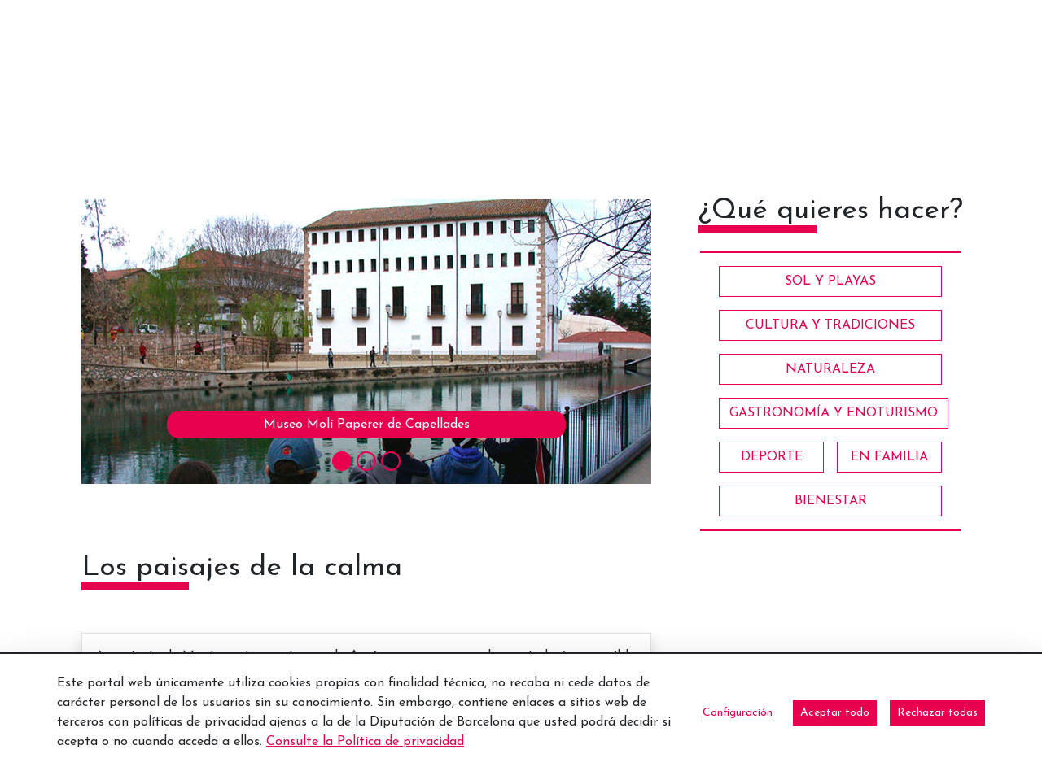

--- FILE ---
content_type: text/html;charset=UTF-8
request_url: https://www.barcelonaesmoltmes.cat/es/-/los-paisajes-de-la-calma?inheritRedirect=true&redirect=https%3A%2F%2Fwww.barcelonaesmoltmes.cat%2Fes%2Fweb%2Fblog%2Fdetallarticle%2F-%2Fasset_publisher%2Fqp43ITjY6YJw%2Fcontent%2Fid%2F348743980%3F_com_liferay_asset_publisher_web_portlet_AssetPublisherPortlet_INSTANCE_qp43ITjY6YJw_languageId%3Des_ES
body_size: 25954
content:
<!doctype html> <html class="ltr" dir="ltr" lang="es-ES"> <head> <script data-senna-track="permanent"> window.dataLayer = window.dataLayer || []; function gtag() { dataLayer.push(arguments); } gtag("consent", "default", { ad_storage: "denied", analytics_storage: "denied", wait_for_update: 2000 }); </script> <script data-senna-track="permanent" id="googleTagManagerScript" type="text/javascript">
		if(!window.google_tag_manager){
			(function(w,d,s,l,i){w[l]=w[l]||[];w[l].push({'gtm.start':
			new Date().getTime(),event:'gtm.js'});var f=d.getElementsByTagName(s)[0],
			j=d.createElement(s),dl=l!='dataLayer'?'&l='+l:'';j.async=true;j.src=
			'https://www.googletagmanager.com/gtm.js?id='+i+dl;f.parentNode.insertBefore(j,f);
			})(window,document,'script','dataLayer','GTM-M8B6XB');
		}
	</script> <title>Los paisajes de la calma - Web Internacional - Diputació de Barcelona</title> <meta charset="UTF-8"> <meta name="viewport" content="width=device-width, initial-scale=1, shrink-to-fit=no"> <meta name="theme-color" content="#A41E34"> <meta name="title" content="Los paisajes de la calma - Web Internacional - Diputació de Barcelona"> <meta name="Author" content="Diputació de Barcelona"> <meta name="google-site-verification" content="eMMO_UMLIrFyD0LPZL5__ck81D7FQr0tTzbrEExOGlE"> <meta name="keywords" content="Barcelona, Diputació, administració, local, províncies, municipis, ciutats, pobles, serveis, ajuntament, ciutadans, diba"> <meta property="fb:pages" content="139224502841411"> <link rel="preconnect" href="https://fonts.gstatic.com"> <link data-senna-track="temporary" href="https://fonts.googleapis.com/css2?family=Josefin+Sans:ital@0;1&amp;display=swap" rel="stylesheet"> <meta content="text/html; charset=UTF-8" http-equiv="content-type"> <meta content="La Anoia, la comarca de la calma" lang="ca-ES" name="description"><meta content="museus,patrimoni cultural,castells,anoia,paisajes barcelona,capellades,igualada,pujalt,calaf,cultura y tradiciones,gastronomía y enoturismo,relajado,curioso,cultura i tradicions" lang="ca-ES" name="keywords"> <script type="importmap">{"imports":{"react-dom":"/o/frontend-js-react-web/__liferay__/exports/react-dom.js","@clayui/breadcrumb":"/o/frontend-taglib-clay/__liferay__/exports/@clayui$breadcrumb.js","@clayui/form":"/o/frontend-taglib-clay/__liferay__/exports/@clayui$form.js","@clayui/popover":"/o/frontend-taglib-clay/__liferay__/exports/@clayui$popover.js","@clayui/charts":"/o/frontend-taglib-clay/__liferay__/exports/@clayui$charts.js","@clayui/shared":"/o/frontend-taglib-clay/__liferay__/exports/@clayui$shared.js","@clayui/localized-input":"/o/frontend-taglib-clay/__liferay__/exports/@clayui$localized-input.js","@clayui/modal":"/o/frontend-taglib-clay/__liferay__/exports/@clayui$modal.js","@clayui/empty-state":"/o/frontend-taglib-clay/__liferay__/exports/@clayui$empty-state.js","react":"/o/frontend-js-react-web/__liferay__/exports/react.js","@clayui/color-picker":"/o/frontend-taglib-clay/__liferay__/exports/@clayui$color-picker.js","@clayui/navigation-bar":"/o/frontend-taglib-clay/__liferay__/exports/@clayui$navigation-bar.js","@clayui/pagination":"/o/frontend-taglib-clay/__liferay__/exports/@clayui$pagination.js","@clayui/icon":"/o/frontend-taglib-clay/__liferay__/exports/@clayui$icon.js","@clayui/table":"/o/frontend-taglib-clay/__liferay__/exports/@clayui$table.js","@clayui/autocomplete":"/o/frontend-taglib-clay/__liferay__/exports/@clayui$autocomplete.js","@clayui/slider":"/o/frontend-taglib-clay/__liferay__/exports/@clayui$slider.js","@clayui/management-toolbar":"/o/frontend-taglib-clay/__liferay__/exports/@clayui$management-toolbar.js","@clayui/multi-select":"/o/frontend-taglib-clay/__liferay__/exports/@clayui$multi-select.js","@clayui/nav":"/o/frontend-taglib-clay/__liferay__/exports/@clayui$nav.js","@clayui/time-picker":"/o/frontend-taglib-clay/__liferay__/exports/@clayui$time-picker.js","@clayui/provider":"/o/frontend-taglib-clay/__liferay__/exports/@clayui$provider.js","@clayui/upper-toolbar":"/o/frontend-taglib-clay/__liferay__/exports/@clayui$upper-toolbar.js","@clayui/loading-indicator":"/o/frontend-taglib-clay/__liferay__/exports/@clayui$loading-indicator.js","@clayui/panel":"/o/frontend-taglib-clay/__liferay__/exports/@clayui$panel.js","@clayui/drop-down":"/o/frontend-taglib-clay/__liferay__/exports/@clayui$drop-down.js","@clayui/list":"/o/frontend-taglib-clay/__liferay__/exports/@clayui$list.js","@clayui/date-picker":"/o/frontend-taglib-clay/__liferay__/exports/@clayui$date-picker.js","@clayui/label":"/o/frontend-taglib-clay/__liferay__/exports/@clayui$label.js","@clayui/data-provider":"/o/frontend-taglib-clay/__liferay__/exports/@clayui$data-provider.js","@liferay/frontend-js-api/data-set":"/o/frontend-js-dependencies-web/__liferay__/exports/@liferay$js-api$data-set.js","@clayui/core":"/o/frontend-taglib-clay/__liferay__/exports/@clayui$core.js","@liferay/language/":"/o/js/language/","@clayui/pagination-bar":"/o/frontend-taglib-clay/__liferay__/exports/@clayui$pagination-bar.js","@clayui/layout":"/o/frontend-taglib-clay/__liferay__/exports/@clayui$layout.js","@clayui/multi-step-nav":"/o/frontend-taglib-clay/__liferay__/exports/@clayui$multi-step-nav.js","@liferay/frontend-js-api":"/o/frontend-js-dependencies-web/__liferay__/exports/@liferay$js-api.js","@clayui/css":"/o/frontend-taglib-clay/__liferay__/exports/@clayui$css.js","@clayui/toolbar":"/o/frontend-taglib-clay/__liferay__/exports/@clayui$toolbar.js","@clayui/alert":"/o/frontend-taglib-clay/__liferay__/exports/@clayui$alert.js","@clayui/badge":"/o/frontend-taglib-clay/__liferay__/exports/@clayui$badge.js","@clayui/link":"/o/frontend-taglib-clay/__liferay__/exports/@clayui$link.js","@clayui/card":"/o/frontend-taglib-clay/__liferay__/exports/@clayui$card.js","@clayui/progress-bar":"/o/frontend-taglib-clay/__liferay__/exports/@clayui$progress-bar.js","@clayui/tooltip":"/o/frontend-taglib-clay/__liferay__/exports/@clayui$tooltip.js","@clayui/button":"/o/frontend-taglib-clay/__liferay__/exports/@clayui$button.js","@clayui/tabs":"/o/frontend-taglib-clay/__liferay__/exports/@clayui$tabs.js","@clayui/sticker":"/o/frontend-taglib-clay/__liferay__/exports/@clayui$sticker.js"},"scopes":{}}</script><script data-senna-track="temporary">var Liferay = window.Liferay || {};Liferay.Icons = Liferay.Icons || {};Liferay.Icons.controlPanelSpritemap = 'https://www.barcelonaesmoltmes.cat/o/admin-theme/images/clay/icons.svg'; Liferay.Icons.spritemap = 'https://www.barcelonaesmoltmes.cat/o/TurismeBlogInternacional-theme/images/clay/icons.svg';</script> <script data-senna-track="permanent" type="text/javascript">window.Liferay = window.Liferay || {}; window.Liferay.CSP = {nonce: ''};</script> <script data-senna-track="permanent" src="/combo?browserId=chrome&amp;minifierType=js&amp;languageId=es_ES&amp;t=1760465499584&amp;/o/frontend-js-jquery-web/jquery/jquery.min.js&amp;/o/frontend-js-jquery-web/jquery/init.js&amp;/o/frontend-js-jquery-web/jquery/ajax.js&amp;/o/frontend-js-jquery-web/jquery/bootstrap.bundle.min.js&amp;/o/frontend-js-jquery-web/jquery/collapsible_search.js&amp;/o/frontend-js-jquery-web/jquery/fm.js&amp;/o/frontend-js-jquery-web/jquery/form.js&amp;/o/frontend-js-jquery-web/jquery/popper.min.js&amp;/o/frontend-js-jquery-web/jquery/side_navigation.js" type="text/javascript"></script> <link data-senna-track="temporary" href="https://www.barcelonaesmoltmes.cat/es/-/los-paisajes-de-la-calma" rel="canonical"> <link data-senna-track="temporary" href="https://www.barcelonaesmoltmes.cat/es/-/los-paisajes-de-la-calma" hreflang="es-ES" rel="alternate"> <link data-senna-track="temporary" href="https://www.barcelonaesmoltmes.cat/ca/-/els-paisatges-de-la-calma" hreflang="ca-ES" rel="alternate"> <link data-senna-track="temporary" href="https://www.barcelonaesmoltmes.cat/ru/-/%D0%9F%D0%B5%D0%B9%D0%B7%D0%B0%D0%B6%D0%B8-%D0%BF%D0%BE%D0%BB%D0%BD%D1%8B%D0%B5-%D1%81%D0%BF%D0%BE%D0%BA%D0%BE%D0%B9%D1%81%D1%82%D0%B2%D0%B8%D1%8F" hreflang="ru-RU" rel="alternate"> <link data-senna-track="temporary" href="https://www.barcelonaesmoltmes.cat/fr/-/les-paysages-de-la-tranquillit%C3%A9" hreflang="fr-FR" rel="alternate"> <link data-senna-track="temporary" href="https://www.barcelonaesmoltmes.cat/en/-/landscapes-of-calm" hreflang="en-US" rel="alternate"> <link data-senna-track="temporary" href="https://www.barcelonaesmoltmes.cat/de/-/landschaften-der-ruhe" hreflang="de-DE" rel="alternate"> <link data-senna-track="temporary" href="https://www.barcelonaesmoltmes.cat/ca/-/els-paisatges-de-la-calma" hreflang="x-default" rel="alternate"> <meta property="og:description" content="La Anoia, la comarca de la calma"> <meta property="og:locale" content="es_ES"> <meta property="og:locale:alternate" content="ca_ES"> <meta property="og:locale:alternate" content="es_ES"> <meta property="og:locale:alternate" content="en_US"> <meta property="og:locale:alternate" content="fr_FR"> <meta property="og:locale:alternate" content="de_DE"> <meta property="og:locale:alternate" content="ru_RU"> <meta property="og:site_name" content="Web Internacional"> <meta property="og:title" content="Los paisajes de la calma - Web Internacional - Turisme"> <meta property="og:type" content="website"> <meta property="og:url" content="https://www.barcelonaesmoltmes.cat/es/-/los-paisajes-de-la-calma"> <link href="https://www.barcelonaesmoltmes.cat/o/TurismeBlogInternacional-theme/images/favicon.ico" rel="apple-touch-icon"> <link href="https://www.barcelonaesmoltmes.cat/o/TurismeBlogInternacional-theme/images/favicon.ico" rel="icon"> <link class="lfr-css-file" data-senna-track="temporary" href="https://www.barcelonaesmoltmes.cat/o/TurismeBlogInternacional-theme/css/clay.css?browserId=chrome&amp;themeId=TurismeBlogInternacionaltheme_WAR_TurismeBlogInternacionaltheme&amp;minifierType=css&amp;languageId=es_ES&amp;t=1760465484000" id="liferayAUICSS" rel="stylesheet" type="text/css"> <link href="/combo?browserId=chrome&amp;minifierType=css&amp;themeId=TurismeBlogInternacionaltheme_WAR_TurismeBlogInternacionaltheme&amp;languageId=es_ES&amp;cat_diba_portal_CookiesEUPortlet:%2Fo%2Fcookieseu%2Fcss%2Fmain.css&amp;com_liferay_asset_publisher_web_portlet_AssetPublisherPortlet_INSTANCE_QjkBq1qT2JKB:%2Fo%2Fasset-publisher-web%2Fcss%2Fmain.css&amp;com_liferay_commerce_product_asset_categories_navigation_web_internal_portlet_CPAssetCategoriesNavigationPortlet_INSTANCE_cpAssetCategoriesNavigationPortlet_navigation_menu:%2Fo%2Fcommerce-product-asset-categories-navigation-web%2Fcss%2Fmain.css&amp;com_liferay_cookies_banner_web_portlet_CookiesBannerPortlet:%2Fo%2Fcookies-banner-web%2Fcookies_banner%2Fcss%2Fmain.css&amp;com_liferay_journal_content_web_portlet_JournalContentPortlet_INSTANCE_footer350563602:%2Fo%2Fjournal-content-web%2Fcss%2Fmain.css&amp;com_liferay_product_navigation_product_menu_web_portlet_ProductMenuPortlet:%2Fo%2Fproduct-navigation-product-menu-web%2Fcss%2Fmain.css&amp;com_liferay_site_navigation_menu_web_portlet_SiteNavigationMenuPortlet_INSTANCE_MenuTurisme350563602:%2Fo%2Fsite-navigation-menu-web%2Fcss%2Fmain.css&amp;t=1760465484000" rel="stylesheet" type="text/css" data-senna-track="temporary" id="3cfc9622"> <script type="text/javascript" data-senna-track="temporary">
	// <![CDATA[
		var Liferay = Liferay || {};

		Liferay.Browser = {
			acceptsGzip: function() {
				return true;
			},

			

			getMajorVersion: function() {
				return 131.0;
			},

			getRevision: function() {
				return '537.36';
			},
			getVersion: function() {
				return '131.0';
			},

			

			isAir: function() {
				return false;
			},
			isChrome: function() {
				return true;
			},
			isEdge: function() {
				return false;
			},
			isFirefox: function() {
				return false;
			},
			isGecko: function() {
				return true;
			},
			isIe: function() {
				return false;
			},
			isIphone: function() {
				return false;
			},
			isLinux: function() {
				return false;
			},
			isMac: function() {
				return true;
			},
			isMobile: function() {
				return false;
			},
			isMozilla: function() {
				return false;
			},
			isOpera: function() {
				return false;
			},
			isRtf: function() {
				return true;
			},
			isSafari: function() {
				return true;
			},
			isSun: function() {
				return false;
			},
			isWebKit: function() {
				return true;
			},
			isWindows: function() {
				return false;
			}
		};

		Liferay.Data = Liferay.Data || {};

		Liferay.Data.ICONS_INLINE_SVG = true;

		Liferay.Data.NAV_SELECTOR = '#navigation';

		Liferay.Data.NAV_SELECTOR_MOBILE = '#navigationCollapse';

		Liferay.Data.isCustomizationView = function() {
			return false;
		};

		Liferay.Data.notices = [
			
		];

		(function () {
			var available = {};

			var direction = {};

			

				available['ca_ES'] = 'catalán\x20\x28España\x29';
				direction['ca_ES'] = 'ltr';

			

				available['es_ES'] = 'español\x20\x28España\x29';
				direction['es_ES'] = 'ltr';

			

				available['en_US'] = 'inglés\x20\x28Estados\x20Unidos\x29';
				direction['en_US'] = 'ltr';

			

				available['fr_FR'] = 'francés\x20\x28Francia\x29';
				direction['fr_FR'] = 'ltr';

			

				available['de_DE'] = 'alemán\x20\x28Alemania\x29';
				direction['de_DE'] = 'ltr';

			

				available['ru_RU'] = 'ruso\x20\x28Rusia\x29';
				direction['ru_RU'] = 'ltr';

			

			Liferay.Language = {
				_cache: {},
				available,
				direction,
				get: function(key) {
					let value = Liferay.Language._cache[key];

					if (value === undefined) {
						value = key;
					}

					return value;
				}
			};
		})();

		var featureFlags = {"LPD-10964":false,"LPS-193884":false,"LPS-178642":false,"LPD-11253":false,"LPS-193005":false,"LPS-187284":false,"LPS-187285":false,"LPD-11377":false,"LPD-10562":false,"LPS-114786":false,"COMMERCE-8087":false,"LPD-13311":true,"LRAC-10757":false,"LPS-180090":false,"LPS-178052":false,"LPS-189856":false,"LPD-21414":false,"LPD-19465":false,"LPS-187436":false,"LPS-185892":false,"LPS-186620":false,"LPS-184404":false,"LPS-198183":false,"LPD-15729":false,"LPS-171364":false,"LPD-6378":false,"LPS-153714":false,"LPS-96845":false,"LPD-11848":false,"LPS-170670":false,"LPS-169981":false,"LPS-153839":false,"LPS-177027":false,"LPD-11003":false,"LPD-19843":false,"LPS-114700":false,"LPS-135430":false,"LPS-134060":false,"LPS-164563":false,"LPS-122920":false,"LPD-27222":false,"LPS-199086":false,"LPS-203351":false,"LPD-10588":false,"LPD-13778":true,"LPD-11313":false,"LPD-6368":false,"LPD-10701":false,"LPD-10703":false,"LPS-202104":false,"LPD-19955":false,"LPS-187142":false,"LPD-15596":false,"LPD-11232":false,"LPS-196935":true,"LPS-176691":false,"LPS-197909":false,"LPD-21636":false,"LPD-29516":false,"COMMERCE-8949":false,"LPD-25799":false,"LPD-11228":false,"LPD-30087":false,"LPS-153813":false,"LPS-174455":false,"LPD-17809":false,"COMMERCE-13024":false,"LPS-165482":false,"LPS-193551":false,"LPS-197477":false,"LPD-17965":false,"LPS-174816":false,"LPS-186360":false,"LPS-153332":false,"LPS-179669":false,"LPS-174417":false,"LPD-11147":false,"LPD-31212":false,"LPD-18221":false,"LPS-155284":false,"LRAC-15017":false,"LPD-19870":false,"LPS-200108":false,"LPS-159643":false,"LPS-161033":false,"LPS-164948":false,"LPS-188058":false,"LPS-129412":false,"LPD-24498":false,"LPD-21265":false,"LPS-169837":false,"LPD-20379":false,"LPD-20213":false};

		Liferay.FeatureFlags = Object.keys(featureFlags).reduce(
			(acc, key) => ({
				...acc, [key]: featureFlags[key] === 'true' || featureFlags[key] === true
			}), {}
		);

		Liferay.PortletKeys = {
			DOCUMENT_LIBRARY: 'com_liferay_document_library_web_portlet_DLPortlet',
			DYNAMIC_DATA_MAPPING: 'com_liferay_dynamic_data_mapping_web_portlet_DDMPortlet',
			ITEM_SELECTOR: 'com_liferay_item_selector_web_portlet_ItemSelectorPortlet'
		};

		Liferay.PropsValues = {
			JAVASCRIPT_SINGLE_PAGE_APPLICATION_TIMEOUT: 0,
			UPLOAD_SERVLET_REQUEST_IMPL_MAX_SIZE: 1548576009000
		};

		Liferay.ThemeDisplay = {

			

			
				getLayoutId: function() {
					return '8';
				},

				

				getLayoutRelativeControlPanelURL: function() {
					return '/es/group/web-internacional/~/control_panel/manage?p_p_id=com_liferay_asset_publisher_web_portlet_AssetPublisherPortlet_INSTANCE_QjkBq1qT2JKB';
				},

				getLayoutRelativeURL: function() {
					return '/es/detallarticle';
				},
				getLayoutURL: function() {
					return 'https://www.barcelonaesmoltmes.cat/es/detallarticle';
				},
				getParentLayoutId: function() {
					return '5';
				},
				isControlPanel: function() {
					return false;
				},
				isPrivateLayout: function() {
					return 'false';
				},
				isVirtualLayout: function() {
					return false;
				},
			

			getBCP47LanguageId: function() {
				return 'es-ES';
			},
			getCanonicalURL: function() {

				

				return 'https\x3a\x2f\x2fwww\x2ebarcelonaesmoltmes\x2ecat\x2fes\x2f-\x2flos-paisajes-de-la-calma';
			},
			getCDNBaseURL: function() {
				return 'https://www.barcelonaesmoltmes.cat';
			},
			getCDNDynamicResourcesHost: function() {
				return '';
			},
			getCDNHost: function() {
				return '';
			},
			getCompanyGroupId: function() {
				return '18771743';
			},
			getCompanyId: function() {
				return '18771710';
			},
			getDefaultLanguageId: function() {
				return 'ca_ES';
			},
			getDoAsUserIdEncoded: function() {
				return '';
			},
			getLanguageId: function() {
				return 'es_ES';
			},
			getParentGroupId: function() {
				return '346905980';
			},
			getPathContext: function() {
				return '';
			},
			getPathImage: function() {
				return '/image';
			},
			getPathJavaScript: function() {
				return '/o/frontend-js-web';
			},
			getPathMain: function() {
				return '/es/c';
			},
			getPathThemeImages: function() {
				return 'https://www.barcelonaesmoltmes.cat/o/TurismeBlogInternacional-theme/images';
			},
			getPathThemeRoot: function() {
				return '/o/TurismeBlogInternacional-theme';
			},
			getPlid: function() {
				return '350563602';
			},
			getPortalURL: function() {
				return 'https://www.barcelonaesmoltmes.cat';
			},
			getRealUserId: function() {
				return '18771713';
			},
			getRemoteAddr: function() {
				return '192.168.175.10';
			},
			getRemoteHost: function() {
				return '192.168.175.10';
			},
			getScopeGroupId: function() {
				return '346905980';
			},
			getScopeGroupIdOrLiveGroupId: function() {
				return '346905980';
			},
			getSessionId: function() {
				return '';
			},
			getSiteAdminURL: function() {
				return 'https://www.barcelonaesmoltmes.cat/group/web-internacional/~/control_panel/manage?p_p_lifecycle=0&p_p_state=maximized&p_p_mode=view';
			},
			getSiteGroupId: function() {
				return '346905980';
			},
			getURLControlPanel: function() {
				return '/es/group/control_panel?refererPlid=350563602';
			},
			getURLHome: function() {
				return 'https\x3a\x2f\x2fwww\x2ebarcelonaesmoltmes\x2ecat\x2fweb\x2fguest';
			},
			getUserEmailAddress: function() {
				return '';
			},
			getUserId: function() {
				return '18771713';
			},
			getUserName: function() {
				return '';
			},
			isAddSessionIdToURL: function() {
				return false;
			},
			isImpersonated: function() {
				return false;
			},
			isSignedIn: function() {
				return false;
			},

			isStagedPortlet: function() {
				
					
						return true;
					
					
			},

			isStateExclusive: function() {
				return false;
			},
			isStateMaximized: function() {
				return false;
			},
			isStatePopUp: function() {
				return false;
			}
		};

		var themeDisplay = Liferay.ThemeDisplay;

		Liferay.AUI = {

			

			getCombine: function() {
				return true;
			},
			getComboPath: function() {
				return '/combo/?browserId=chrome&minifierType=&languageId=es_ES&t=1760465494880&';
			},
			getDateFormat: function() {
				return '%d/%m/%Y';
			},
			getEditorCKEditorPath: function() {
				return '/o/frontend-editor-ckeditor-web';
			},
			getFilter: function() {
				var filter = 'raw';

				
					
						filter = 'min';
					
					

				return filter;
			},
			getFilterConfig: function() {
				var instance = this;

				var filterConfig = null;

				if (!instance.getCombine()) {
					filterConfig = {
						replaceStr: '.js' + instance.getStaticResourceURLParams(),
						searchExp: '\\.js$'
					};
				}

				return filterConfig;
			},
			getJavaScriptRootPath: function() {
				return '/o/frontend-js-web';
			},
			getPortletRootPath: function() {
				return '/html/portlet';
			},
			getStaticResourceURLParams: function() {
				return '?browserId=chrome&minifierType=&languageId=es_ES&t=1760465494880';
			}
		};

		Liferay.authToken = '33VoIlEV';

		

		Liferay.currentURL = '\x2fes\x2f-\x2flos-paisajes-de-la-calma\x3finheritRedirect\x3dtrue\x26redirect\x3dhttps\x253A\x252F\x252Fwww\x2ebarcelonaesmoltmes\x2ecat\x252Fes\x252Fweb\x252Fblog\x252Fdetallarticle\x252F-\x252Fasset_publisher\x252Fqp43ITjY6YJw\x252Fcontent\x252Fid\x252F348743980\x253F_com_liferay_asset_publisher_web_portlet_AssetPublisherPortlet_INSTANCE_qp43ITjY6YJw_languageId\x253Des_ES';
		Liferay.currentURLEncoded = '\x252Fes\x252F-\x252Flos-paisajes-de-la-calma\x253FinheritRedirect\x253Dtrue\x2526redirect\x253Dhttps\x25253A\x25252F\x25252Fwww\x2ebarcelonaesmoltmes\x2ecat\x25252Fes\x25252Fweb\x25252Fblog\x25252Fdetallarticle\x25252F-\x25252Fasset_publisher\x25252Fqp43ITjY6YJw\x25252Fcontent\x25252Fid\x25252F348743980\x25253F_com_liferay_asset_publisher_web_portlet_AssetPublisherPortlet_INSTANCE_qp43ITjY6YJw_languageId\x25253Des_ES';
	// ]]>
</script> <script data-senna-track="temporary" type="text/javascript">window.__CONFIG__= {basePath: '',combine: true, defaultURLParams: null, explainResolutions: false, exposeGlobal: false, logLevel: 'error', moduleType: 'module', namespace:'Liferay', nonce: '', reportMismatchedAnonymousModules: 'warn', resolvePath: '/o/js_resolve_modules', url: '/combo/?browserId=chrome&minifierType=js&languageId=es_ES&t=1760465494880&', waitTimeout: 150000};</script><script data-senna-track="permanent" src="/o/frontend-js-loader-modules-extender/loader.js?&amp;mac=9WaMmhziBCkScHZwrrVcOR7VZF4=&amp;browserId=chrome&amp;languageId=es_ES&amp;minifierType=js" type="text/javascript"></script><script data-senna-track="permanent" src="/combo?browserId=chrome&amp;minifierType=js&amp;languageId=es_ES&amp;t=1760465494880&amp;/o/frontend-js-aui-web/aui/aui/aui-min.js&amp;/o/frontend-js-aui-web/liferay/modules.js&amp;/o/frontend-js-aui-web/liferay/aui_sandbox.js&amp;/o/frontend-js-aui-web/aui/attribute-base/attribute-base-min.js&amp;/o/frontend-js-aui-web/aui/attribute-complex/attribute-complex-min.js&amp;/o/frontend-js-aui-web/aui/attribute-core/attribute-core-min.js&amp;/o/frontend-js-aui-web/aui/attribute-observable/attribute-observable-min.js&amp;/o/frontend-js-aui-web/aui/attribute-extras/attribute-extras-min.js&amp;/o/frontend-js-aui-web/aui/event-custom-base/event-custom-base-min.js&amp;/o/frontend-js-aui-web/aui/event-custom-complex/event-custom-complex-min.js&amp;/o/frontend-js-aui-web/aui/oop/oop-min.js&amp;/o/frontend-js-aui-web/aui/aui-base-lang/aui-base-lang-min.js&amp;/o/frontend-js-aui-web/liferay/dependency.js&amp;/o/frontend-js-aui-web/liferay/util.js&amp;/o/oauth2-provider-web/js/liferay.js&amp;/o/frontend-js-web/liferay/dom_task_runner.js&amp;/o/frontend-js-web/liferay/events.js&amp;/o/frontend-js-web/liferay/lazy_load.js&amp;/o/frontend-js-web/liferay/liferay.js&amp;/o/frontend-js-web/liferay/global.bundle.js&amp;/o/frontend-js-web/liferay/portlet.js&amp;/o/frontend-js-web/liferay/workflow.js" type="text/javascript"></script> <script data-senna-track="temporary" type="text/javascript">window.Liferay = Liferay || {}; window.Liferay.OAuth2 = {getAuthorizeURL: function() {return 'https://www.barcelonaesmoltmes.cat/o/oauth2/authorize';}, getBuiltInRedirectURL: function() {return 'https://www.barcelonaesmoltmes.cat/o/oauth2/redirect';}, getIntrospectURL: function() { return 'https://www.barcelonaesmoltmes.cat/o/oauth2/introspect';}, getTokenURL: function() {return 'https://www.barcelonaesmoltmes.cat/o/oauth2/token';}, getUserAgentApplication: function(externalReferenceCode) {return Liferay.OAuth2._userAgentApplications[externalReferenceCode];}, _userAgentApplications: {}}</script><script data-senna-track="temporary" type="text/javascript">try {var MODULE_MAIN='calendar-web@5.0.98/index';var MODULE_PATH='/o/calendar-web';/**
 * SPDX-FileCopyrightText: (c) 2000 Liferay, Inc. https://liferay.com
 * SPDX-License-Identifier: LGPL-2.1-or-later OR LicenseRef-Liferay-DXP-EULA-2.0.0-2023-06
 */

(function () {
	AUI().applyConfig({
		groups: {
			calendar: {
				base: MODULE_PATH + '/js/legacy/',
				combine: Liferay.AUI.getCombine(),
				filter: Liferay.AUI.getFilterConfig(),
				modules: {
					'liferay-calendar-a11y': {
						path: 'calendar_a11y.js',
						requires: ['calendar'],
					},
					'liferay-calendar-container': {
						path: 'calendar_container.js',
						requires: [
							'aui-alert',
							'aui-base',
							'aui-component',
							'liferay-portlet-base',
						],
					},
					'liferay-calendar-date-picker-sanitizer': {
						path: 'date_picker_sanitizer.js',
						requires: ['aui-base'],
					},
					'liferay-calendar-interval-selector': {
						path: 'interval_selector.js',
						requires: ['aui-base', 'liferay-portlet-base'],
					},
					'liferay-calendar-interval-selector-scheduler-event-link': {
						path: 'interval_selector_scheduler_event_link.js',
						requires: ['aui-base', 'liferay-portlet-base'],
					},
					'liferay-calendar-list': {
						path: 'calendar_list.js',
						requires: [
							'aui-template-deprecated',
							'liferay-scheduler',
						],
					},
					'liferay-calendar-message-util': {
						path: 'message_util.js',
						requires: ['liferay-util-window'],
					},
					'liferay-calendar-recurrence-converter': {
						path: 'recurrence_converter.js',
						requires: [],
					},
					'liferay-calendar-recurrence-dialog': {
						path: 'recurrence.js',
						requires: [
							'aui-base',
							'liferay-calendar-recurrence-util',
						],
					},
					'liferay-calendar-recurrence-util': {
						path: 'recurrence_util.js',
						requires: ['aui-base', 'liferay-util-window'],
					},
					'liferay-calendar-reminders': {
						path: 'calendar_reminders.js',
						requires: ['aui-base'],
					},
					'liferay-calendar-remote-services': {
						path: 'remote_services.js',
						requires: [
							'aui-base',
							'aui-component',
							'liferay-calendar-util',
							'liferay-portlet-base',
						],
					},
					'liferay-calendar-session-listener': {
						path: 'session_listener.js',
						requires: ['aui-base', 'liferay-scheduler'],
					},
					'liferay-calendar-simple-color-picker': {
						path: 'simple_color_picker.js',
						requires: ['aui-base', 'aui-template-deprecated'],
					},
					'liferay-calendar-simple-menu': {
						path: 'simple_menu.js',
						requires: [
							'aui-base',
							'aui-template-deprecated',
							'event-outside',
							'event-touch',
							'widget-modality',
							'widget-position',
							'widget-position-align',
							'widget-position-constrain',
							'widget-stack',
							'widget-stdmod',
						],
					},
					'liferay-calendar-util': {
						path: 'calendar_util.js',
						requires: [
							'aui-datatype',
							'aui-io',
							'aui-scheduler',
							'aui-toolbar',
							'autocomplete',
							'autocomplete-highlighters',
						],
					},
					'liferay-scheduler': {
						path: 'scheduler.js',
						requires: [
							'async-queue',
							'aui-datatype',
							'aui-scheduler',
							'dd-plugin',
							'liferay-calendar-a11y',
							'liferay-calendar-message-util',
							'liferay-calendar-recurrence-converter',
							'liferay-calendar-recurrence-util',
							'liferay-calendar-util',
							'liferay-scheduler-event-recorder',
							'liferay-scheduler-models',
							'promise',
							'resize-plugin',
						],
					},
					'liferay-scheduler-event-recorder': {
						path: 'scheduler_event_recorder.js',
						requires: [
							'dd-plugin',
							'liferay-calendar-util',
							'resize-plugin',
						],
					},
					'liferay-scheduler-models': {
						path: 'scheduler_models.js',
						requires: [
							'aui-datatype',
							'dd-plugin',
							'liferay-calendar-util',
						],
					},
				},
				root: MODULE_PATH + '/js/legacy/',
			},
		},
	});
})();
} catch(error) {console.error(error);}try {var MODULE_MAIN='contacts-web@5.0.61/index';var MODULE_PATH='/o/contacts-web';/**
 * SPDX-FileCopyrightText: (c) 2000 Liferay, Inc. https://liferay.com
 * SPDX-License-Identifier: LGPL-2.1-or-later OR LicenseRef-Liferay-DXP-EULA-2.0.0-2023-06
 */

(function () {
	AUI().applyConfig({
		groups: {
			contactscenter: {
				base: MODULE_PATH + '/js/legacy/',
				combine: Liferay.AUI.getCombine(),
				filter: Liferay.AUI.getFilterConfig(),
				modules: {
					'liferay-contacts-center': {
						path: 'main.js',
						requires: [
							'aui-io-plugin-deprecated',
							'aui-toolbar',
							'autocomplete-base',
							'datasource-io',
							'json-parse',
							'liferay-portlet-base',
							'liferay-util-window',
						],
					},
				},
				root: MODULE_PATH + '/js/legacy/',
			},
		},
	});
})();
} catch(error) {console.error(error);}try {var MODULE_MAIN='@liferay/document-library-web@6.0.188/index';var MODULE_PATH='/o/document-library-web';/**
 * SPDX-FileCopyrightText: (c) 2000 Liferay, Inc. https://liferay.com
 * SPDX-License-Identifier: LGPL-2.1-or-later OR LicenseRef-Liferay-DXP-EULA-2.0.0-2023-06
 */

(function () {
	AUI().applyConfig({
		groups: {
			dl: {
				base: MODULE_PATH + '/js/legacy/',
				combine: Liferay.AUI.getCombine(),
				filter: Liferay.AUI.getFilterConfig(),
				modules: {
					'document-library-upload-component': {
						path: 'DocumentLibraryUpload.js',
						requires: [
							'aui-component',
							'aui-data-set-deprecated',
							'aui-overlay-manager-deprecated',
							'aui-overlay-mask-deprecated',
							'aui-parse-content',
							'aui-progressbar',
							'aui-template-deprecated',
							'liferay-search-container',
							'querystring-parse-simple',
							'uploader',
						],
					},
				},
				root: MODULE_PATH + '/js/legacy/',
			},
		},
	});
})();
} catch(error) {console.error(error);}try {var MODULE_MAIN='exportimport-web@5.0.92/index';var MODULE_PATH='/o/exportimport-web';/**
 * SPDX-FileCopyrightText: (c) 2000 Liferay, Inc. https://liferay.com
 * SPDX-License-Identifier: LGPL-2.1-or-later OR LicenseRef-Liferay-DXP-EULA-2.0.0-2023-06
 */

(function () {
	AUI().applyConfig({
		groups: {
			exportimportweb: {
				base: MODULE_PATH + '/js/legacy/',
				combine: Liferay.AUI.getCombine(),
				filter: Liferay.AUI.getFilterConfig(),
				modules: {
					'liferay-export-import-export-import': {
						path: 'main.js',
						requires: [
							'aui-datatype',
							'aui-dialog-iframe-deprecated',
							'aui-modal',
							'aui-parse-content',
							'aui-toggler',
							'liferay-portlet-base',
							'liferay-util-window',
						],
					},
				},
				root: MODULE_PATH + '/js/legacy/',
			},
		},
	});
})();
} catch(error) {console.error(error);}try {var MODULE_MAIN='dynamic-data-mapping-web@5.0.108/index';var MODULE_PATH='/o/dynamic-data-mapping-web';/**
 * SPDX-FileCopyrightText: (c) 2000 Liferay, Inc. https://liferay.com
 * SPDX-License-Identifier: LGPL-2.1-or-later OR LicenseRef-Liferay-DXP-EULA-2.0.0-2023-06
 */

(function () {
	const LiferayAUI = Liferay.AUI;

	AUI().applyConfig({
		groups: {
			ddm: {
				base: MODULE_PATH + '/js/legacy/',
				combine: Liferay.AUI.getCombine(),
				filter: LiferayAUI.getFilterConfig(),
				modules: {
					'liferay-ddm-form': {
						path: 'ddm_form.js',
						requires: [
							'aui-base',
							'aui-datatable',
							'aui-datatype',
							'aui-image-viewer',
							'aui-parse-content',
							'aui-set',
							'aui-sortable-list',
							'json',
							'liferay-form',
							'liferay-map-base',
							'liferay-translation-manager',
							'liferay-util-window',
						],
					},
					'liferay-portlet-dynamic-data-mapping': {
						condition: {
							trigger: 'liferay-document-library',
						},
						path: 'main.js',
						requires: [
							'arraysort',
							'aui-form-builder-deprecated',
							'aui-form-validator',
							'aui-map',
							'aui-text-unicode',
							'json',
							'liferay-menu',
							'liferay-translation-manager',
							'liferay-util-window',
							'text',
						],
					},
					'liferay-portlet-dynamic-data-mapping-custom-fields': {
						condition: {
							trigger: 'liferay-document-library',
						},
						path: 'custom_fields.js',
						requires: ['liferay-portlet-dynamic-data-mapping'],
					},
				},
				root: MODULE_PATH + '/js/legacy/',
			},
		},
	});
})();
} catch(error) {console.error(error);}try {var MODULE_MAIN='frontend-editor-alloyeditor-web@5.0.51/index';var MODULE_PATH='/o/frontend-editor-alloyeditor-web';/**
 * SPDX-FileCopyrightText: (c) 2000 Liferay, Inc. https://liferay.com
 * SPDX-License-Identifier: LGPL-2.1-or-later OR LicenseRef-Liferay-DXP-EULA-2.0.0-2023-06
 */

(function () {
	AUI().applyConfig({
		groups: {
			alloyeditor: {
				base: MODULE_PATH + '/js/legacy/',
				combine: Liferay.AUI.getCombine(),
				filter: Liferay.AUI.getFilterConfig(),
				modules: {
					'liferay-alloy-editor': {
						path: 'alloyeditor.js',
						requires: [
							'aui-component',
							'liferay-portlet-base',
							'timers',
						],
					},
					'liferay-alloy-editor-source': {
						path: 'alloyeditor_source.js',
						requires: [
							'aui-debounce',
							'liferay-fullscreen-source-editor',
							'liferay-source-editor',
							'plugin',
						],
					},
				},
				root: MODULE_PATH + '/js/legacy/',
			},
		},
	});
})();
} catch(error) {console.error(error);}try {var MODULE_MAIN='frontend-js-components-web@2.0.72/index';var MODULE_PATH='/o/frontend-js-components-web';/**
 * SPDX-FileCopyrightText: (c) 2000 Liferay, Inc. https://liferay.com
 * SPDX-License-Identifier: LGPL-2.1-or-later OR LicenseRef-Liferay-DXP-EULA-2.0.0-2023-06
 */

(function () {
	AUI().applyConfig({
		groups: {
			components: {

				// eslint-disable-next-line
				mainModule: MODULE_MAIN,
			},
		},
	});
})();
} catch(error) {console.error(error);}try {var MODULE_MAIN='@liferay/frontend-js-react-web@5.0.45/index';var MODULE_PATH='/o/frontend-js-react-web';/**
 * SPDX-FileCopyrightText: (c) 2000 Liferay, Inc. https://liferay.com
 * SPDX-License-Identifier: LGPL-2.1-or-later OR LicenseRef-Liferay-DXP-EULA-2.0.0-2023-06
 */

(function () {
	AUI().applyConfig({
		groups: {
			react: {

				// eslint-disable-next-line
				mainModule: MODULE_MAIN,
			},
		},
	});
})();
} catch(error) {console.error(error);}try {var MODULE_MAIN='@liferay/frontend-js-state-web@1.0.25/index';var MODULE_PATH='/o/frontend-js-state-web';/**
 * SPDX-FileCopyrightText: (c) 2000 Liferay, Inc. https://liferay.com
 * SPDX-License-Identifier: LGPL-2.1-or-later OR LicenseRef-Liferay-DXP-EULA-2.0.0-2023-06
 */

(function () {
	AUI().applyConfig({
		groups: {
			state: {

				// eslint-disable-next-line
				mainModule: MODULE_MAIN,
			},
		},
	});
})();
} catch(error) {console.error(error);}try {var MODULE_MAIN='portal-search-web@6.0.139/index';var MODULE_PATH='/o/portal-search-web';/**
 * SPDX-FileCopyrightText: (c) 2000 Liferay, Inc. https://liferay.com
 * SPDX-License-Identifier: LGPL-2.1-or-later OR LicenseRef-Liferay-DXP-EULA-2.0.0-2023-06
 */

(function () {
	AUI().applyConfig({
		groups: {
			search: {
				base: MODULE_PATH + '/js/',
				combine: Liferay.AUI.getCombine(),
				filter: Liferay.AUI.getFilterConfig(),
				modules: {
					'liferay-search-date-facet': {
						path: 'date_facet.js',
						requires: ['aui-form-validator'],
					},
				},
				root: MODULE_PATH + '/js/',
			},
		},
	});
})();
} catch(error) {console.error(error);}try {var MODULE_MAIN='portal-workflow-kaleo-designer-web@5.0.137/index';var MODULE_PATH='/o/portal-workflow-kaleo-designer-web';/**
 * SPDX-FileCopyrightText: (c) 2000 Liferay, Inc. https://liferay.com
 * SPDX-License-Identifier: LGPL-2.1-or-later OR LicenseRef-Liferay-DXP-EULA-2.0.0-2023-06
 */

(function () {
	AUI().applyConfig({
		groups: {
			'kaleo-designer': {
				base: MODULE_PATH + '/designer/js/legacy/',
				combine: Liferay.AUI.getCombine(),
				filter: Liferay.AUI.getFilterConfig(),
				modules: {
					'liferay-kaleo-designer-autocomplete-util': {
						path: 'autocomplete_util.js',
						requires: ['autocomplete', 'autocomplete-highlighters'],
					},
					'liferay-kaleo-designer-definition-diagram-controller': {
						path: 'definition_diagram_controller.js',
						requires: [
							'liferay-kaleo-designer-field-normalizer',
							'liferay-kaleo-designer-utils',
						],
					},
					'liferay-kaleo-designer-dialogs': {
						path: 'dialogs.js',
						requires: ['liferay-util-window'],
					},
					'liferay-kaleo-designer-editors': {
						path: 'editors.js',
						requires: [
							'aui-ace-editor',
							'aui-ace-editor-mode-xml',
							'aui-base',
							'aui-datatype',
							'aui-node',
							'liferay-kaleo-designer-autocomplete-util',
							'liferay-kaleo-designer-utils',
						],
					},
					'liferay-kaleo-designer-field-normalizer': {
						path: 'field_normalizer.js',
						requires: ['liferay-kaleo-designer-remote-services'],
					},
					'liferay-kaleo-designer-nodes': {
						path: 'nodes.js',
						requires: [
							'aui-datatable',
							'aui-datatype',
							'aui-diagram-builder',
							'liferay-kaleo-designer-editors',
							'liferay-kaleo-designer-utils',
						],
					},
					'liferay-kaleo-designer-remote-services': {
						path: 'remote_services.js',
						requires: ['aui-io'],
					},
					'liferay-kaleo-designer-templates': {
						path: 'templates.js',
						requires: ['aui-tpl-snippets-deprecated'],
					},
					'liferay-kaleo-designer-utils': {
						path: 'utils.js',
						requires: [],
					},
					'liferay-kaleo-designer-xml-definition': {
						path: 'xml_definition.js',
						requires: [
							'aui-base',
							'aui-component',
							'dataschema-xml',
							'datatype-xml',
						],
					},
					'liferay-kaleo-designer-xml-definition-serializer': {
						path: 'xml_definition_serializer.js',
						requires: ['escape', 'liferay-kaleo-designer-xml-util'],
					},
					'liferay-kaleo-designer-xml-util': {
						path: 'xml_util.js',
						requires: ['aui-base'],
					},
					'liferay-portlet-kaleo-designer': {
						path: 'main.js',
						requires: [
							'aui-ace-editor',
							'aui-ace-editor-mode-xml',
							'aui-tpl-snippets-deprecated',
							'dataschema-xml',
							'datasource',
							'datatype-xml',
							'event-valuechange',
							'io-form',
							'liferay-kaleo-designer-autocomplete-util',
							'liferay-kaleo-designer-editors',
							'liferay-kaleo-designer-nodes',
							'liferay-kaleo-designer-remote-services',
							'liferay-kaleo-designer-utils',
							'liferay-kaleo-designer-xml-util',
							'liferay-util-window',
						],
					},
				},
				root: MODULE_PATH + '/designer/js/legacy/',
			},
		},
	});
})();
} catch(error) {console.error(error);}try {var MODULE_MAIN='staging-processes-web@5.0.60/index';var MODULE_PATH='/o/staging-processes-web';/**
 * SPDX-FileCopyrightText: (c) 2000 Liferay, Inc. https://liferay.com
 * SPDX-License-Identifier: LGPL-2.1-or-later OR LicenseRef-Liferay-DXP-EULA-2.0.0-2023-06
 */

(function () {
	AUI().applyConfig({
		groups: {
			stagingprocessesweb: {
				base: MODULE_PATH + '/js/legacy/',
				combine: Liferay.AUI.getCombine(),
				filter: Liferay.AUI.getFilterConfig(),
				modules: {
					'liferay-staging-processes-export-import': {
						path: 'main.js',
						requires: [
							'aui-datatype',
							'aui-dialog-iframe-deprecated',
							'aui-modal',
							'aui-parse-content',
							'aui-toggler',
							'liferay-portlet-base',
							'liferay-util-window',
						],
					},
				},
				root: MODULE_PATH + '/js/legacy/',
			},
		},
	});
})();
} catch(error) {console.error(error);}</script> <script type="text/javascript" data-senna-track="temporary">
	// <![CDATA[
		
			
				
		

		
	// ]]>
</script> <link class="lfr-css-file" data-senna-track="temporary" href="https://www.barcelonaesmoltmes.cat/o/TurismeBlogInternacional-theme/css/main.css?browserId=chrome&amp;themeId=TurismeBlogInternacionaltheme_WAR_TurismeBlogInternacionaltheme&amp;minifierType=css&amp;languageId=es_ES&amp;t=1760465484000" id="liferayThemeCSS" rel="stylesheet" type="text/css"> <style data-senna-track="temporary" type="text/css">

		

			

		

			

		

			

		

			

		

			

		

			

		

			

		

			

		

			

		

			

		

			

		

			

		

	</style> <style data-senna-track="temporary" type="text/css">
</style> <script type="module">
import {init} from '/o/frontend-js-spa-web/__liferay__/index.js';
{
init({"navigationExceptionSelectors":":not([target=\"_blank\"]):not([data-senna-off]):not([data-resource-href]):not([data-cke-saved-href]):not([data-cke-saved-href])","cacheExpirationTime":300000,"clearScreensCache":true,"portletsBlacklist":["com_liferay_login_web_portlet_CreateAccountPortlet","com_liferay_nested_portlets_web_portlet_NestedPortletsPortlet","com_liferay_site_navigation_directory_web_portlet_SitesDirectoryPortlet","com_liferay_questions_web_internal_portlet_QuestionsPortlet","com_liferay_account_admin_web_internal_portlet_AccountUsersRegistrationPortlet","com_liferay_login_web_portlet_ForgotPasswordPortlet","com_liferay_portal_language_override_web_internal_portlet_PLOPortlet","com_liferay_login_web_portlet_LoginPortlet","jorgediazest_indexchecker_portlet_IndexCheckerPortlet","com_liferay_login_web_portlet_FastLoginPortlet"],"excludedTargetPortlets":["com_liferay_users_admin_web_portlet_UsersAdminPortlet","com_liferay_server_admin_web_portlet_ServerAdminPortlet"],"validStatusCodes":[221,490,494,499,491,492,493,495,220],"debugEnabled":false,"loginRedirect":"","excludedPaths":["/c/document_library","/documents","/image"],"userNotification":{"message":"Parece que esto está tardando más de lo esperado.","title":"Vaya","timeout":30000},"requestTimeout":0});
}

</script> <script type="text/javascript" data-senna-track="temporary">
	if (window.Analytics) {
		window._com_liferay_document_library_analytics_isViewFileEntry = false;
	}
</script> <script type="text/javascript">
Liferay.on(
	'ddmFieldBlur', function(event) {
		if (window.Analytics) {
			Analytics.send(
				'fieldBlurred',
				'Form',
				{
					fieldName: event.fieldName,
					focusDuration: event.focusDuration,
					formId: event.formId,
					formPageTitle: event.formPageTitle,
					page: event.page,
					title: event.title
				}
			);
		}
	}
);

Liferay.on(
	'ddmFieldFocus', function(event) {
		if (window.Analytics) {
			Analytics.send(
				'fieldFocused',
				'Form',
				{
					fieldName: event.fieldName,
					formId: event.formId,
					formPageTitle: event.formPageTitle,
					page: event.page,
					title:event.title
				}
			);
		}
	}
);

Liferay.on(
	'ddmFormPageShow', function(event) {
		if (window.Analytics) {
			Analytics.send(
				'pageViewed',
				'Form',
				{
					formId: event.formId,
					formPageTitle: event.formPageTitle,
					page: event.page,
					title: event.title
				}
			);
		}
	}
);

Liferay.on(
	'ddmFormSubmit', function(event) {
		if (window.Analytics) {
			Analytics.send(
				'formSubmitted',
				'Form',
				{
					formId: event.formId,
					title: event.title
				}
			);
		}
	}
);

Liferay.on(
	'ddmFormView', function(event) {
		if (window.Analytics) {
			Analytics.send(
				'formViewed',
				'Form',
				{
					formId: event.formId,
					title: event.title
				}
			);
		}
	}
);

</script><script>

</script> </head> <body class="chrome controls-visible yui3-skin-sam signed-out public-page site"><script type="text/javascript">var lazyLoad=function(){var currentScrollPos=window.pageYOffset;lazyLoadNode=jQuery("img[data-original]");var winHeight=window.innerHeight;if(winHeight==undefined){winHeight=document.documentElement.clientHeight}var currentScrollPos=window.pageYOffset+winHeight;lazyLoadNode.each(function(){if(!jQuery(this).hasClass("lazyloaded")&&jQuery(this).attr("data-original")!=""){var loadPos=jQuery(this).offset().top-100;if(currentScrollPos>loadPos){var datasrc=jQuery(this).attr("data-original");var src=jQuery(this).attr("src");if(src!=datasrc){jQuery(this).attr("src",datasrc);jQuery(this).removeAttr("data-original")}jQuery(this).addClass("lazyloaded")}}})};jQuery(document).ready(lazyLoad());jQuery(window).on("load",lazyLoad);jQuery(window).scroll(lazyLoad);jQuery(window).resize(lazyLoad);</script><script type="text/javascript">var lazyIframes=function(){var winHeight = window.innerHeight;if(winHeight == undefined){winHeight=document.documentElement.clientHeight;}var currentScrollPos=window.pageYOffset+winHeight;jQuery("iframe[data-original]").each(function(){if(!jQuery(this).hasClass("lazyloaded")&&jQuery(this).attr("data-original")!=""){var loadPos=jQuery(this).offset().top-100;if(currentScrollPos > loadPos){jQuery(this).attr("src",jQuery(this).attr("data-original"));jQuery(this).removeAttr("data-original");jQuery(this).addClass('lazyloaded');}}})};jQuery(document).ready(lazyIframes());jQuery(window).on("load",lazyIframes);jQuery(window).scroll(lazyIframes);jQuery(window).resize(lazyIframes);</script> <noscript><iframe src="" height="0" width="0" style="display:none;visibility:hidden" data-original="https://www.googletagmanager.com/ns.html?id=GTM-M8B6XB"></iframe></noscript> <nav aria-label="Enlaces rápidos" class="bg-dark cadmin quick-access-nav text-center text-white" id="kuta_quickAccessNav"> <a class="d-block p-2 sr-only sr-only-focusable text-reset" href="#main-content"> Saltar al contenido principal </a> </nav> <div id="wrapper"> <header id="region-header-wrapper" class="header"> <div class="container-fluid" id="header-region"> <div class="row py-2 px-4 border-bottom" id="header-top-region"> <div class="col"> <div class="portlet-boundary portlet-boundary_com_liferay_journal_content_web_portlet_JournalContentPortlet_ portlet-static portlet-static-end portlet-barebone portlet-journal-content " id="p_p_id_com_liferay_journal_content_web_portlet_JournalContentPortlet_INSTANCE_header350563602_"> <span id="p_com_liferay_journal_content_web_portlet_JournalContentPortlet_INSTANCE_header350563602"></span> <section class="portlet" id="portlet_com_liferay_journal_content_web_portlet_JournalContentPortlet_INSTANCE_header350563602"> <div class="portlet-content"> <div class="autofit-float autofit-row portlet-header"> <div class="autofit-col autofit-col-end"> <div class="autofit-section"> <div class="visible-interaction"> </div> </div> </div> </div> <div class=" portlet-content-container"> <div class="portlet-body"> <div class="" data-fragments-editor-item-id="10084-347358882" data-fragments-editor-item-type="fragments-editor-mapped-item"> <div class="journal-content-article " data-analytics-asset-id="347358880" data-analytics-asset-title="HeaderHome" data-analytics-asset-type="web-content" data-analytics-web-content-resource-pk="347358882"> <div class="row mt-2"> <div class="col col-xs-2 col-md-3 m-auto d-flex justify-content-center order-lg-3"> <ul class="m-auto d-flex justify-content-center"> <li id="top-search" class="list-inline zoom-effect-lg d-xl-inline-block order-lg-3"> <a href="javascript: void(0)"> <span class="sr-only">Buscar</span> <i class="search icon-large fas fa-search navbar-icon d-block d-lg-none mr-3"></i> <i class="search fas fa-search navbar-icon d-none d-lg-block mx-2"></i> </a> </li> <li class="list-inline zoom-effect-lg d-none d-lg-block order-lg-1"> <a class="zoom-effect-lg d-inline-block" href="/agenda" title="Agenda"> <i class="fas fa-calendar-alt navbar-icon mx-2"></i> </a> </li> <li class="list-inline zoom-effect-lg d-xl-inline-block order-lg-2"> <a title="Mapa" class="zoom-effect-lg d-inline-block" href="/donde-estamos"> <picture data-fileentryid="347357845"><source media="(max-width:65px)" srcset="/o/adaptive-media/image/347357845/Preview-1000x0/mapa-ca.png?t=1612519085698"><source media="(max-width:65px) and (min-width:65px)" srcset="/o/adaptive-media/image/347357845/preview-350x0/mapa-ca.png?t=1612519085698"><source media="(max-width:65px) and (min-width:65px)" srcset="/o/adaptive-media/image/347357845/preview-576x0/mapa-ca.png?t=1612519085698"><source media="(max-width:65px) and (min-width:65px)" srcset="/o/adaptive-media/image/347357845/preview-768x0/mapa-ca.png?t=1612519085698"><source media="(max-width:65px) and (min-width:65px)" srcset="/o/adaptive-media/image/347357845/Thumbnail-128x128/mapa-ca.png?t=1612519085698"><img src="/documents/346905980/347357830/mapa-ca.png/2a92daf8-be0b-4017-303a-fbf7e6cd0c02?t=1612519085698" class="navbar-icon d-none d-lg-block mx-2" alt="Mapa Catalunya"></picture> <picture data-fileentryid="347357845"><source media="(max-width:65px)" srcset="/o/adaptive-media/image/347357845/Preview-1000x0/mapa-ca.png?t=1612519085698"><source media="(max-width:65px) and (min-width:65px)" srcset="/o/adaptive-media/image/347357845/preview-350x0/mapa-ca.png?t=1612519085698"><source media="(max-width:65px) and (min-width:65px)" srcset="/o/adaptive-media/image/347357845/preview-576x0/mapa-ca.png?t=1612519085698"><source media="(max-width:65px) and (min-width:65px)" srcset="/o/adaptive-media/image/347357845/preview-768x0/mapa-ca.png?t=1612519085698"><source media="(max-width:65px) and (min-width:65px)" srcset="/o/adaptive-media/image/347357845/Thumbnail-128x128/mapa-ca.png?t=1612519085698"><img src="/documents/346905980/347357830/mapa-ca.png/2a92daf8-be0b-4017-303a-fbf7e6cd0c02?t=1612519085698" class="top-img d-none d-md-block d-lg-none mx-2" alt="Mapa Catalunya"></picture> </a> </li> </ul> </div> <div class="col col-xs-8 col-md-6 m-auto d-flex justify-content-center order-lg-2"> <a href="/inicio" title="/inicio"><picture data-fileentryid="357395391"><source media="(max-width:128px)" srcset="/o/adaptive-media/image/357395391/Thumbnail-128x128/LOGO-BCN%2BES-300px-CAP%C3%87ALERA.png?t=1632073516608"><source media="(max-width:300px) and (min-width:128px)" srcset="/o/adaptive-media/image/357395391/Preview-1000x0/LOGO-BCN%2BES-300px-CAP%C3%87ALERA.png?t=1632073516608"><source media="(max-width:300px) and (min-width:300px)" srcset="/o/adaptive-media/image/357395391/preview-350x0/LOGO-BCN%2BES-300px-CAP%C3%87ALERA.png?t=1632073516608"><source media="(max-width:300px) and (min-width:300px)" srcset="/o/adaptive-media/image/357395391/preview-576x0/LOGO-BCN%2BES-300px-CAP%C3%87ALERA.png?t=1632073516608"><source media="(max-width:300px) and (min-width:300px)" srcset="/o/adaptive-media/image/357395391/preview-768x0/LOGO-BCN%2BES-300px-CAP%C3%87ALERA.png?t=1632073516608"><img class="img-fluid top-img" alt="Barcelona és molt més" data-fileentryid="357395391" src="/documents/346905980/347357457/LOGO-BCN%2BES-300px-CAP%C3%87ALERA.png/85ae4193-6451-9455-204b-9349a493698c?t=1632073516608"></picture> </a> </div> <div class="col col-xs-2 col-md-3 m-auto d-flex justify-content-center order-lg-1"> <div class="btn-group-vertical"> <div class="col-auto mt-2 d-none d-lg-block"> <a class="text-lighter text-uppercase lead px-1 pt-1 zoom-effect-lg d-inline-block" href="/professionals" target="_blank"> profesionales </a> </div> </div> <div class="d-lg-none mb-2 navbar-light d-flex justify-content-center"> <button class="navbar-toggler collapsed" type="button" data-toggle="collapse" data-target="#primary-menu" aria-controls="primary-menu" aria-expanded="false" aria-label="Toggle navigation"> <span class="navbar-toggler-icon"></span> </button> </div> </div> <div class="col-12 col-lg-3 offset-lg-9 d-flex justify-content-center order-lg-4"> <ul class="m-auto"> <li class="list-inline-item language-selector"> <div class="portlet-boundary portlet-boundary_com_liferay_site_navigation_language_web_portlet_SiteNavigationLanguagePortlet_ portlet-static portlet-static-end portlet-barebone portlet-language " id="p_p_id_com_liferay_site_navigation_language_web_portlet_SiteNavigationLanguagePortlet_"> <span id="p_com_liferay_site_navigation_language_web_portlet_SiteNavigationLanguagePortlet"></span> <section class="portlet" id="portlet_com_liferay_site_navigation_language_web_portlet_SiteNavigationLanguagePortlet"> <div class="portlet-content"> <div class=" portlet-content-container"> <div class="portlet-body"> <style> .lang{ float: left; max-width: min-content; } .lexicon-icon{ border-radius: 100%; margin: 0px 2px 0 0; } .taglib-icon-label { margin-left: 0px; font-size:13px; } </style> <div class="lang mx-1"> <div class="icon d-flex justify-content-center"> <a href="/es/c/portal/update_language?redirect=%2Fes%2F-%2Flos-paisajes-de-la-calma%3FinheritRedirect%3Dtrue%26redirect%3Dhttps%253A%252F%252Fwww.barcelonaesmoltmes.cat%252Fes%252Fweb%252Fblog%252Fdetallarticle%252F-%252Fasset_publisher%252Fqp43ITjY6YJw%252Fcontent%252Fid%252F348743980%253F_com_liferay_asset_publisher_web_portlet_AssetPublisherPortlet_INSTANCE_qp43ITjY6YJw_languageId%253Des_ES&amp;groupId=346905980&amp;privateLayout=false&amp;layoutId=8&amp;languageId=ca_ES" id="_com_liferay_site_navigation_language_web_portlet_SiteNavigationLanguagePortlet_qfkd____"><svg aria-hidden="true" class="lexicon-icon lexicon-icon-ca-es" focusable="false" message="català"><use href="https://www.barcelonaesmoltmes.cat/o/TurismeBlogInternacional-theme/images/clay/icons.svg#ca-es"></use></svg><span class="ml-2 taglib-icon-label">ca</span></a> </div> </div> <div class="lang mx-1"> <div class="icon d-flex justify-content-center"> <span class="c-inner" tabindex="-1" id="jbfs____"><svg aria-hidden="true" class="lexicon-icon lexicon-icon-es-es" focusable="false" message="español"><use href="https://www.barcelonaesmoltmes.cat/o/TurismeBlogInternacional-theme/images/clay/icons.svg#es-es"></use></svg><span class="ml-2 taglib-icon-label">es</span></span> </div> </div> <div class="lang mx-1"> <div class="icon d-flex justify-content-center"> <a href="/es/c/portal/update_language?redirect=%2Fes%2F-%2Flos-paisajes-de-la-calma%3FinheritRedirect%3Dtrue%26redirect%3Dhttps%253A%252F%252Fwww.barcelonaesmoltmes.cat%252Fes%252Fweb%252Fblog%252Fdetallarticle%252F-%252Fasset_publisher%252Fqp43ITjY6YJw%252Fcontent%252Fid%252F348743980%253F_com_liferay_asset_publisher_web_portlet_AssetPublisherPortlet_INSTANCE_qp43ITjY6YJw_languageId%253Des_ES&amp;groupId=346905980&amp;privateLayout=false&amp;layoutId=8&amp;languageId=en_US" id="_com_liferay_site_navigation_language_web_portlet_SiteNavigationLanguagePortlet_uvlz____"><svg aria-hidden="true" class="lexicon-icon lexicon-icon-en-us" focusable="false" message="english"><use href="https://www.barcelonaesmoltmes.cat/o/TurismeBlogInternacional-theme/images/clay/icons.svg#en-us"></use></svg><span class="ml-2 taglib-icon-label">en</span></a> </div> </div> <div class="lang mx-1"> <div class="icon d-flex justify-content-center"> <a href="/es/c/portal/update_language?redirect=%2Fes%2F-%2Flos-paisajes-de-la-calma%3FinheritRedirect%3Dtrue%26redirect%3Dhttps%253A%252F%252Fwww.barcelonaesmoltmes.cat%252Fes%252Fweb%252Fblog%252Fdetallarticle%252F-%252Fasset_publisher%252Fqp43ITjY6YJw%252Fcontent%252Fid%252F348743980%253F_com_liferay_asset_publisher_web_portlet_AssetPublisherPortlet_INSTANCE_qp43ITjY6YJw_languageId%253Des_ES&amp;groupId=346905980&amp;privateLayout=false&amp;layoutId=8&amp;languageId=fr_FR" id="_com_liferay_site_navigation_language_web_portlet_SiteNavigationLanguagePortlet_ored____"><svg aria-hidden="true" class="lexicon-icon lexicon-icon-fr-fr" focusable="false" message="français"><use href="https://www.barcelonaesmoltmes.cat/o/TurismeBlogInternacional-theme/images/clay/icons.svg#fr-fr"></use></svg><span class="ml-2 taglib-icon-label">fr</span></a> </div> </div> <div class="lang mx-1"> <div class="icon d-flex justify-content-center"> <a href="/es/c/portal/update_language?redirect=%2Fes%2F-%2Flos-paisajes-de-la-calma%3FinheritRedirect%3Dtrue%26redirect%3Dhttps%253A%252F%252Fwww.barcelonaesmoltmes.cat%252Fes%252Fweb%252Fblog%252Fdetallarticle%252F-%252Fasset_publisher%252Fqp43ITjY6YJw%252Fcontent%252Fid%252F348743980%253F_com_liferay_asset_publisher_web_portlet_AssetPublisherPortlet_INSTANCE_qp43ITjY6YJw_languageId%253Des_ES&amp;groupId=346905980&amp;privateLayout=false&amp;layoutId=8&amp;languageId=de_DE" id="_com_liferay_site_navigation_language_web_portlet_SiteNavigationLanguagePortlet_fehs____"><svg aria-hidden="true" class="lexicon-icon lexicon-icon-de-de" focusable="false" message="deutsch"><use href="https://www.barcelonaesmoltmes.cat/o/TurismeBlogInternacional-theme/images/clay/icons.svg#de-de"></use></svg><span class="ml-2 taglib-icon-label">de</span></a> </div> </div> </div> </div> </div> </section> </div> </li> </ul> </div> </div> </div> </div> </div> </div> </div> </section> </div> </div> </div> <div class="row NG-search" id="NG-search"> <form id="cercador_popup" action="/cercador/-/cerca/search" method="post" class="d-flex"> <label for="searchtext" class="sr-only">Buscar en todo</label> <input name="searchtext" id="searchtext" type="text" class="form-control" id="search" placeholder="Buscar"> <button class="NG-inputSearch__button" type="submit"> <span class="sr-only">Buscar</span> <i class="icon-large fas fa-search"></i> </button> </form> </div> <div class="header-bottom-region"> <div class="row px-4 py-2"> <!-- header bottom center --> <div class="col mt-auto"> <div class="portlet-boundary portlet-boundary_com_liferay_site_navigation_menu_web_portlet_SiteNavigationMenuPortlet_ portlet-static portlet-static-end portlet-barebone portlet-navigation " id="p_p_id_com_liferay_site_navigation_menu_web_portlet_SiteNavigationMenuPortlet_INSTANCE_MenuTurisme350563602_"> <span id="p_com_liferay_site_navigation_menu_web_portlet_SiteNavigationMenuPortlet_INSTANCE_MenuTurisme350563602"></span> <section class="portlet" id="portlet_com_liferay_site_navigation_menu_web_portlet_SiteNavigationMenuPortlet_INSTANCE_MenuTurisme350563602"> <div class="portlet-content"> <div class=" portlet-content-container"> <div class="portlet-body"> <nav class="sort-pages modify-pages navbar collapse navbar-expand-lg navbar-light navbar-slim justify-content-center " id="primary-menu" role="navigation"> <ul class="d-xl-flex align-items-xl-center" aria-label="Páginas del sitio web" role="menubar"> <li class=" primer-nivell" id="layout_410276244" role="presentation"> <!-- Menú 1 línia (original) --> <a aria-labelledby="layout_410276244" href="https://www.barcelonaesmoltmes.cat/es/inicio" role="menuitem"> <span><!-- -->Inicio</span> </a> </li> <li class=" primer-nivell" id="layout_414077601" role="presentation"> <!-- Menú 1 línia (original) --> <a aria-labelledby="layout_414077601" aria-haspopup="true" href="https://www.barcelonaesmoltmes.cat/destinos" role="menuitem"> <span><!-- -->Dónde ir</span> </a> <span class="down dropdown"></span> <ul class="child-menu" role="menu"> <li class="false" id="layout_410276245" role="presentation"> <a aria-labelledby="layout_410276245" href="https://www.barcelonaesmoltmes.cat/es/destinos" role="menuitem">Destinos</a> </li> <li class="false" id="layout_410276266" role="presentation"> <a aria-labelledby="layout_410276266" href="https://www.barcelonaesmoltmes.cat/es/tops" role="menuitem">Tops</a> </li> <li class="false" id="layout_410276267" role="presentation"> <a aria-labelledby="layout_410276267" href="https://www.barcelonaesmoltmes.cat/es/costa-barcelona" role="menuitem">Costa Barcelona</a> <span class="right icon-menu-right desktop"></span> <span class="down dropdown responsive"></span> <ul class="grand-child-menu" role="menu"> <li class="false" id="layout_410276433" role="presentation"> <a aria-labelledby="layout_410276433" href="https://www.barcelonaesmoltmes.cat/es/alt-penedes" role="menuitem">Alt Penedès</a> </li> <li class="false" id="layout_410276434" role="presentation"> <a aria-labelledby="layout_410276434" href="https://www.barcelonaesmoltmes.cat/es/baix-llobregat" role="menuitem">Baix Llobregat</a> </li> <li class="false" id="layout_410276435" role="presentation"> <a aria-labelledby="layout_410276435" href="https://www.barcelonaesmoltmes.cat/es/garraf" role="menuitem">Garraf</a> </li> <li class="false" id="layout_410276436" role="presentation"> <a aria-labelledby="layout_410276436" href="https://www.barcelonaesmoltmes.cat/es/maresme" role="menuitem">Maresme</a> </li> <li class="false" id="layout_410276437" role="presentation"> <a aria-labelledby="layout_410276437" href="https://www.barcelonaesmoltmes.cat/es/valles-occidental" role="menuitem">Vallès Occidental</a> </li> <li class="false" id="layout_410276438" role="presentation"> <a aria-labelledby="layout_410276438" href="https://www.barcelonaesmoltmes.cat/es/valles-oriental" role="menuitem">Vallès Oriental</a> </li> </ul> </li> <li class="false" id="layout_410276268" role="presentation"> <a aria-labelledby="layout_410276268" href="https://www.barcelonaesmoltmes.cat/es/paisajes-barcelona" role="menuitem">Paisajes Barcelona</a> <span class="right icon-menu-right desktop"></span> <span class="down dropdown responsive"></span> <ul class="grand-child-menu" role="menu"> <li class="false" id="layout_410300519" role="presentation"> <a aria-labelledby="layout_410300519" href="https://www.barcelonaesmoltmes.cat/es/anoia" role="menuitem">Anoia</a> </li> <li class="false" id="layout_410300520" role="presentation"> <a aria-labelledby="layout_410300520" href="https://www.barcelonaesmoltmes.cat/es/bages" role="menuitem">Bages</a> </li> <li class="false" id="layout_410300521" role="presentation"> <a aria-labelledby="layout_410300521" href="https://www.barcelonaesmoltmes.cat/es/moianes" role="menuitem">Moianès</a> </li> <li class="false" id="layout_410300522" role="presentation"> <a aria-labelledby="layout_410300522" href="https://www.barcelonaesmoltmes.cat/es/osona" role="menuitem">Osona</a> </li> </ul> </li> <li class="false" id="layout_410276269" role="presentation"> <a aria-labelledby="layout_410276269" href="https://www.barcelonaesmoltmes.cat/es/pirineos-barcelona" role="menuitem">Pirineos Barcelona</a> <span class="right icon-menu-right desktop"></span> <span class="down dropdown responsive"></span> <ul class="grand-child-menu" role="menu"> <li class="false" id="layout_410300556" role="presentation"> <a aria-labelledby="layout_410300556" href="https://www.barcelonaesmoltmes.cat/es/bergueda" role="menuitem">Berguedà</a> </li> </ul> </li> </ul> </li> <li class=" primer-nivell" id="layout_410383945" role="presentation"> <!-- Menú 1 línia (original) --> <a aria-labelledby="layout_410383945" aria-haspopup="true" href="https://www.barcelonaesmoltmes.cat/es/que-hacer" role="menuitem"> <span><!-- -->Qué hacer</span> </a> <span class="down dropdown"></span> <ul class="child-menu" role="menu"> <li class="false" id="layout_410304771" role="presentation"> <a aria-labelledby="layout_410304771" href="https://www.barcelonaesmoltmes.cat/es/turismo-sostenible" role="menuitem">Turismo sostenible</a> </li> <li class="false" id="layout_410305104" role="presentation"> <a aria-labelledby="layout_410305104" href="https://www.barcelonaesmoltmes.cat/es/en-familia" role="menuitem">En familia</a> </li> <li class="false" id="layout_410304998" role="presentation"> <a aria-labelledby="layout_410304998" href="https://www.barcelonaesmoltmes.cat/es/bienestar" role="menuitem">Bienestar</a> </li> <li class="false" id="layout_410304999" role="presentation"> <a aria-labelledby="layout_410304999" href="https://www.barcelonaesmoltmes.cat/es/cultura" role="menuitem">Cultura y tradiciones</a> <span class="right icon-menu-right desktop"></span> <span class="down dropdown responsive"></span> <ul class="grand-child-menu" role="menu"> <li class="false" id="layout_414285031" role="presentation"> <a aria-labelledby="layout_414285031" href="https://www.barcelonaesmoltmes.cat/es/monumentos-museos" role="menuitem">Museos y monumentos</a> </li> <li class="false" id="layout_414112299" role="presentation"> <a aria-labelledby="layout_414112299" href="https://www.barcelonaesmoltmes.cat/es/ferias-fiestas" role="menuitem">Ferias y fiestas</a> </li> <li class="false" id="layout_410305329" role="presentation"> <a aria-labelledby="layout_410305329" href="https://www.barcelonaesmoltmes.cat/es/modernismo" role="menuitem">Modernismo</a> </li> </ul> </li> <li class="false" id="layout_410305000" role="presentation"> <a aria-labelledby="layout_410305000" href="https://www.barcelonaesmoltmes.cat/es/gastronomia-enoturismo" role="menuitem">Gastronomía y enoturismo</a> <span class="right icon-menu-right desktop"></span> <span class="down dropdown responsive"></span> <ul class="grand-child-menu" role="menu"> <li class="false" id="layout_414411609" role="presentation"> <a aria-labelledby="layout_414411609" href="https://www.barcelonaesmoltmes.cat/es/gastronomia" role="menuitem">Gastronomía</a> </li> <li class="false" id="layout_414411608" role="presentation"> <a aria-labelledby="layout_414411608" href="https://www.barcelonaesmoltmes.cat/es/vinos-bodegas" role="menuitem">Vinos y bodegas</a> </li> </ul> </li> <li class="false" id="layout_410305101" role="presentation"> <a aria-labelledby="layout_410305101" href="https://www.barcelonaesmoltmes.cat/es/sol-playas" role="menuitem">Sol y playas</a> </li> <li class="false" id="layout_410305102" role="presentation"> <a aria-labelledby="layout_410305102" href="https://www.barcelonaesmoltmes.cat/es/naturaleza" role="menuitem">Naturaleza</a> <span class="right icon-menu-right desktop"></span> <span class="down dropdown responsive"></span> <ul class="grand-child-menu" role="menu"> <li class="false" id="layout_441949585" role="presentation"> <a aria-labelledby="layout_441949585" href="https://www.barcelonaesmoltmes.cat/es/vies-blaves" role="menuitem">Vies Blaves</a> </li> <li class="false" id="layout_410305105" role="presentation"> <a aria-labelledby="layout_410305105" href="https://www.barcelonaesmoltmes.cat/es/senderismo" role="menuitem">Senderismo</a> </li> </ul> </li> <li class="false" id="layout_410305103" role="presentation"> <a aria-labelledby="layout_410305103" href="https://www.barcelonaesmoltmes.cat/es/deporte" role="menuitem">Deporte</a> <span class="right icon-menu-right desktop"></span> <span class="down dropdown responsive"></span> <ul class="grand-child-menu" role="menu"> <li class="false" id="layout_410305106" role="presentation"> <a aria-labelledby="layout_410305106" href="https://www.barcelonaesmoltmes.cat/es/cicloturismo" role="menuitem">Cicloturismo</a> </li> <li class="false" id="layout_414671113" role="presentation"> <a aria-labelledby="layout_414671113" href="https://www.barcelonaesmoltmes.cat/es/nautico" role="menuitem">Náutico</a> </li> </ul> </li> </ul> </li> <li class=" primer-nivell" id="layout_410276264" role="presentation"> <!-- Menú 1 línia (original) --> <a aria-labelledby="layout_410276264" aria-haspopup="true" href="https://www.barcelonaesmoltmes.cat/es/agenda" role="menuitem"> <span><!-- -->Agenda</span> </a> <span class="down dropdown"></span> <ul class="child-menu" role="menu"> <li class="false" id="layout_414059484" role="presentation"> <a aria-labelledby="layout_414059484" href="https://www.barcelonaesmoltmes.cat/agenda" role="menuitem">Actividades</a> </li> <li class="false" id="layout_413428020" role="presentation"> <a aria-labelledby="layout_413428020" href="https://www.barcelonaesmoltmes.cat/es/boletin" role="menuitem">Boletín</a> </li> <li class="false" id="layout_410304728" role="presentation"> <a aria-labelledby="layout_410304728" href="https://www.barcelonaesmoltmes.cat/es/publicar-agenda" role="menuitem">Publicar en la agenda</a> </li> </ul> </li> <li class=" primer-nivell" id="layout_410589424" role="presentation"> <!-- Menú 1 línia (original) --> <a aria-labelledby="layout_410589424" href="https://www.barcelonaesmoltmes.cat/es/profesionales" role="menuitem"> <span><!-- -->Profesionales</span> </a> </li> <li class=" primer-nivell" id="layout_410600154" role="presentation"> <!-- Menú 1 línia (original) --> <a aria-labelledby="layout_410600154" href="https://www.barcelonaesmoltmes.cat/es/tu-viaje" role="menuitem"> <span><!-- -->Tu viaje</span> </a> </li> <li class=" primer-nivell" id="layout_431610519" role="presentation"> <!-- Menú 1 línia (original) --> <a aria-labelledby="layout_431610519" href="https://www.barcelonaesmoltmes.cat/es/sin-ir-mas-lejos" role="menuitem"> <span><!-- -->Sin ir más lejos</span> </a> </li> <li class=" primer-nivell" id="layout_441949593" role="presentation"> <!-- Menú 1 línia (original) --> <a aria-labelledby="layout_441949593" href="https://www.barcelonaesmoltmes.cat/es/vies-blaves" role="menuitem"> <span><!-- -->Vies Blaves</span> </a> </li> </ul> </nav> </div> </div> </div> </section> </div> </div> </div> </div> </div> </header> <main id="content"> <div id="content-region" class="text-center"> <div class="container-fluid p-0"> <style type="text/css">
			.master-layout-fragment .portlet-header {
				display: none;
			}
		</style> <div class="BlogContingut" id="main-content" role="main"> <div class="portlet-layout section-header"> <div class="portlet-column portlet-column-only" id="column-3"> <div class="empty portlet-dropzone portlet-column-content portlet-column-content-only" id="layout-column_column-3"></div> </div> </div> <div class="container"> <div class="portlet-layout section-content"> <div class="portlet-layout row"> <div id="column-1" class="portlet-column main col-md-8"> <div class="portlet-dropzone portlet-column-content" id="layout-column_column-1"> <div class="portlet-boundary portlet-boundary_com_liferay_asset_publisher_web_portlet_AssetPublisherPortlet_ portlet-static portlet-static-end portlet-barebone portlet-asset-publisher " id="p_p_id_com_liferay_asset_publisher_web_portlet_AssetPublisherPortlet_INSTANCE_QjkBq1qT2JKB_"> <span id="p_com_liferay_asset_publisher_web_portlet_AssetPublisherPortlet_INSTANCE_QjkBq1qT2JKB"></span> <section class="portlet" id="portlet_com_liferay_asset_publisher_web_portlet_AssetPublisherPortlet_INSTANCE_QjkBq1qT2JKB"> <div class="portlet-content"> <div class=" portlet-content-container"> <div class="portlet-body"> <div class="asset-full-content clearfix mb-5 default-asset-publisher no-title " data-fragments-editor-item-id="10084-353659323" data-fragments-editor-item-type="fragments-editor-mapped-item"> <div class="align-items-center d-flex mb-2"> <p class="component-title h4">  </p> </div> <span class="asset-anchor lfr-asset-anchor" id="353659329"></span> <div class="asset-content mb-3"> <div class="journal-content-article " data-analytics-asset-id="353659321" data-analytics-asset-title="Los paisajes de la calma" data-analytics-asset-type="web-content" data-analytics-web-content-resource-pk="353659323"> <div class="col text-left"> <div id="carousel-353659321" class="carousel slide carousel-article" data-ride="carousel"> <ol class="carousel-indicators"> <li data-target="#carousel-353659321" data-slide-to="0" class="active"></li> <li data-target="#carousel-353659321" data-slide-to="1"></li> <li data-target="#carousel-353659321" data-slide-to="2"></li> </ol> <div class="carousel-inner"> <div class="carousel-item active "> <picture data-fileentryid="48610371"><source media="(max-width:128px)" srcset="/o/adaptive-media/image/48610371/Thumbnail-128x128/Art086-1-Anoia-Museu-Mol%C3%AD-Paperer-Capellades.jpg?t=1563437408408"><source media="(max-width:350px) and (min-width:128px)" srcset="/o/adaptive-media/image/48610371/preview-350x0/Art086-1-Anoia-Museu-Mol%C3%AD-Paperer-Capellades.jpg?t=1563437408408, /o/adaptive-media/image/48610371/Preview-1000x0/Art086-1-Anoia-Museu-Mol%C3%AD-Paperer-Capellades.jpg?t=1563437408408 2x"><source media="(max-width:576px) and (min-width:350px)" srcset="/o/adaptive-media/image/48610371/preview-576x0/Art086-1-Anoia-Museu-Mol%C3%AD-Paperer-Capellades.jpg?t=1563437408408"><source media="(max-width:700px) and (min-width:576px)" srcset="/o/adaptive-media/image/48610371/Preview-1000x0/Art086-1-Anoia-Museu-Mol%C3%AD-Paperer-Capellades.jpg?t=1563437408408"><source media="(max-width:700px) and (min-width:700px)" srcset="/o/adaptive-media/image/48610371/preview-768x0/Art086-1-Anoia-Museu-Mol%C3%AD-Paperer-Capellades.jpg?t=1563437408408"><img src="" alt="Museo Molí Paperer de Capellades" title="Museu Molí Paperer de Capellades" style="max-height:350px;width:100%" data-toggle="tooltip" data-placement="bottom" data-html="true" data-original="/documents/18771743/36276901/Art086-1-Anoia-Museu-Mol%C3%AD-Paperer-Capellades.jpg/4222fa54-3b6a-471e-9dc9-08dc6d492166?t=1563437408408"></picture> <div class="carousel-caption"> <p>Museo Molí Paperer de Capellades</p> </div> </div> <div class="carousel-item "> <picture data-fileentryid="48610383"><source media="(max-width:128px)" srcset="/o/adaptive-media/image/48610383/Thumbnail-128x128/Art086-2-Anoia-Mercat-de-Calaf.jpg?t=1543435527499"><source media="(max-width:350px) and (min-width:128px)" srcset="/o/adaptive-media/image/48610383/preview-350x0/Art086-2-Anoia-Mercat-de-Calaf.jpg?t=1543435527499, /o/adaptive-media/image/48610383/Preview-1000x0/Art086-2-Anoia-Mercat-de-Calaf.jpg?t=1543435527499 2x"><source media="(max-width:576px) and (min-width:350px)" srcset="/o/adaptive-media/image/48610383/preview-576x0/Art086-2-Anoia-Mercat-de-Calaf.jpg?t=1543435527499"><source media="(max-width:700px) and (min-width:576px)" srcset="/o/adaptive-media/image/48610383/Preview-1000x0/Art086-2-Anoia-Mercat-de-Calaf.jpg?t=1543435527499"><source media="(max-width:700px) and (min-width:700px)" srcset="/o/adaptive-media/image/48610383/preview-768x0/Art086-2-Anoia-Mercat-de-Calaf.jpg?t=1543435527499"><img src="" alt="Mercado&nbsp;de Calaf" title="Productes de la terra" style="max-height:350px;width:100%" data-toggle="tooltip" data-placement="bottom" data-html="true" data-original="/documents/18771743/36276901/Art086-2-Anoia-Mercat-de-Calaf.jpg/32fc249e-3774-4ffb-a69d-1c68b6044b27?t=1543435527499"></picture> <div class="carousel-caption"> <p>Mercado&nbsp;de Calaf</p> </div> </div> <div class="carousel-item "> <picture data-fileentryid="48610394"><source media="(max-width:128px)" srcset="/o/adaptive-media/image/48610394/Thumbnail-128x128/Art086-3-Museu-del-Traginer-Igualada.jpg?t=1435671695408"><source media="(max-width:350px) and (min-width:128px)" srcset="/o/adaptive-media/image/48610394/preview-350x0/Art086-3-Museu-del-Traginer-Igualada.jpg?t=1435671695408, /o/adaptive-media/image/48610394/Preview-1000x0/Art086-3-Museu-del-Traginer-Igualada.jpg?t=1435671695408 2x"><source media="(max-width:576px) and (min-width:350px)" srcset="/o/adaptive-media/image/48610394/preview-576x0/Art086-3-Museu-del-Traginer-Igualada.jpg?t=1435671695408"><source media="(max-width:700px) and (min-width:576px)" srcset="/o/adaptive-media/image/48610394/Preview-1000x0/Art086-3-Museu-del-Traginer-Igualada.jpg?t=1435671695408"><source media="(max-width:700px) and (min-width:700px)" srcset="/o/adaptive-media/image/48610394/preview-768x0/Art086-3-Museu-del-Traginer-Igualada.jpg?t=1435671695408"><img src="" alt="Museo&nbsp;del Traginer de Igualada" title="" style="max-height:350px;width:100%" data-toggle="tooltip" data-placement="bottom" data-html="true" data-original="/documents/18771743/36276901/Art086-3-Museu-del-Traginer-Igualada.jpg/e48044d0-223e-4c5a-8007-0e0381fadfb2?t=1435671695408"></picture> <div class="carousel-caption"> <p>Museo&nbsp;del Traginer de Igualada</p> </div> </div> </div> <a class="left carousel-control-prev" href="#carousel-353659321" data-slide="prev"> <i class="icon-ui-arrow-left"></i> </a> <a class="right carousel-control-next" href="#carousel-353659321" data-slide="next"> <i class="icon-ui-arrow-right"></i> </a> </div> <br> <h2 class="title my-5"> <span class="text-big-underline">Los pais</span>ajes de la calma </h2> <div class="shadow border p-3 mb-4"> <p>A poniente de Montserrat encontramos la&nbsp;<strong>Anoia</strong>, una comarca en la que todavía es posible aislarse del mundo y reencontrar la calma. Una tierra que invita a&nbsp;<strong>mirar las estrellas</strong>, pasear por&nbsp;<strong>pueblos y ciudades llenos de historia,</strong>&nbsp;visitar&nbsp;<strong>antiguas fábricas reconvertidas en museos&nbsp;</strong>o probar los mejores<strong>&nbsp;alimentos artesanos&nbsp;</strong>en los mercados y ferias. ¿Te apuntas a descubrir sus joyas?</p></div> <div class="text-left"> <p>Empezamos nuestra ruta en la capital de la comarca, ya que&nbsp;<strong>Igualada</strong>&nbsp;conserva un legado tradicional que debes conocer sin falta: se trata del&nbsp;<a data-mce-href="https://museupelligualada.cat/es/" href="https://museupelligualada.cat/es/" rel="noopener" target="_blank">Museo de la Piel</a>, un equipamiento instalado muy cerca de la acequia que permite entender cómo trabajaban los curtidores de pieles en el siglo XVIII. También te interesará el&nbsp;<a data-mce-href="https://www.museudeltraginer.com/es/" href="https://www.museudeltraginer.com/es/" rel="noopener" target="_blank">Museo del Traginer</a>: su colección de herramientas y utensilios, carros y sillas, carruajes y guarniciones, muestra la evolución del transporte de mercancías a lo largo de la historia.</p> <p>Muy cerca está&nbsp;<strong>Pujalt</strong>, un precioso pueblecito que conserva los<a data-mce-href="https://www.exercitpopular.org/es/" href="https://www.exercitpopular.org/es/" rel="noopener" target="_blank">&nbsp;restos de un campo de entrenamiento del Ejército Popular de la República durante la Guerra Civil Española</a>. El espacio se ha musealizado con sensibilidad y cuidado, y es fácil percibir cómo se transformó la vida la zona durante los años del conflicto. En Pujalt hay también un prestigioso<a data-mce-href="https://observatoridepujalt.cat/" href="https://observatoridepujalt.cat/" rel="noopener" target="_blank">&nbsp;observatorio astronómico</a>, un centro de investigación y enseñanza en el que a menudo se organizan visitas guiadas y contemplaciones de astros.</p> <p>En&nbsp;<strong>Capellades</strong>&nbsp;está ubicado otro de los destinos imprescindibles de la comarca. Se trata del&nbsp;<a data-mce-href="http://www.mmp-capellades.net/spa/" href="http://www.mmp-capellades.net/spa/" rel="noopener" target="_blank">Museo Molí Paperer</a>, un antiguo molino del siglo XVII en el que podrás descubrir el proceso artesanal de fabricación del papel. Antes de marcharte de Capellades pásate por el&nbsp;<a data-mce-href="http://www.neancapellades.cat/Presentaci%C3%B3n-c10.html" href="http://www.neancapellades.cat/Presentaci%C3%B3n-c10.html" rel="noopener" target="_blank">Parque Prehistórico del Abrigo Romaní</a>: situado en un acantilado con un gran valor geológico y paisajístico, en él se han hallado una veintena de yacimientos arqueológicos de varias épocas.</p> <p>Otra población que no te puedes saltar durante tu visita al Anoia es&nbsp;<a data-mce-href="http://turismecalaf.cat/" href="http://turismecalaf.cat/" rel="noopener" target="_blank">Calaf</a>: el recorrido de su casco antiguo es especial, y, de hecho, la Plaza Grande ha sido reconocida como Bien Cultural de Interés Nacional. No te pierdas la visita de las&nbsp;<strong>tiendas antiguas&nbsp;</strong>que se han recuperado, degusta los mejores productos artesanos en su famoso&nbsp;<strong>mercado de los sábados</strong>&nbsp;y revive los escenarios de la Guerra de Sucesión en una visita al&nbsp;<strong>castillo de Calaf.</strong></p> <ul> <li>¿Sabías que la&nbsp;Anoia es <a href="/es/-/terra-de-castells">tierra de castillos</a>? ¡Pues sí!&nbsp;<strong>Hay más de 45&nbsp;</strong>y muchos de ellos están abiertos al público.</li> </ul> </div> <p> </p><h3><br>Más información:</h3> <a href="https://www.barcelonaesmoltmes.cat/documents/18771743/40737928/Anoia.pdf/40197b52-1b6b-49f5-88e4-627229709b80?t=1487177352828" title="Mapa de Tops turísticos de la Anoia" target="_blank"> Mapa de Tops turísticos de la Anoia </a> <br> <a href="https://anoiaturisme.cat/es/" title="Turismo de la Anoia" target="_blank"> Turismo de la Anoia </a> <br> <a href="https://museupelligualada.cat/es/" title="Museo de la Piel" target="_blank"> Museo de la Piel </a> <br> <a href="https://www.museudeltraginer.com/es/" title="Museo del Traginer" target="_blank"> Museo del Traginer </a> <br> <a href="https://www.exercitpopular.org/es/" title="Memorial del Ejército Republicano" target="_blank"> Memorial del Ejército Republicano </a> <br> <a href="https://observatoridepujalt.cat/" title="Observatorio astronómico de Pujal" target="_blank"> Observatorio astronómico de Pujal </a> <br> <a href="http://www.mmp-capellades.net/spa/" title="Museo Molí Paperer" target="_blank"> Museo Molí Paperer </a> <br> <a href="http://www.neancapellades.cat/Presentaci%C3%B3n-c10.html" title="Parque Prehistórico del Abrigo Romaní" target="_blank"> Parque Prehistórico del Abrigo Romaní </a> <br> <a href="http://turismecalaf.cat/" title="Turismo de Calaf" target="_blank"> Turismo de Calaf </a> <br> <p></p> </div> </div> </div> <div class="asset-links mb-4"> <h2 class="mb-3 sheet-tertiary-title"> Contenidos relacionados </h2> <ul class="list-group sidebar-list-group"> <li class="list-group-item list-group-item-flex"> <div class="autofit-col"> <span class="sticker sticker-secondary sticker-rounded"><span class="sticker-overlay inline-item"><svg class="lexicon-icon lexicon-icon-web-content" role="presentation" viewbox="0 0 512 512"><use xlink:href="https://www.barcelonaesmoltmes.cat/o/TurismeBlogInternacional-theme/images/clay/icons.svg#web-content" /></svg></span></span> </div> <div class="autofit-col autofit-col-expand"> <section class="autofit-section"> <div class="list-group-title text-truncate-inline"> <a href="https://www.barcelonaesmoltmes.cat/es/web/blog/-/pastor-por-un-d%C3%ADa?inheritRedirect=true&amp;redirect=%2Fes%2F-%2Flos-paisajes-de-la-calma%3FinheritRedirect%3Dtrue%26redirect%3Dhttps%253A%252F%252Fwww.barcelonaesmoltmes.cat%252Fes%252Fweb%252Fblog%252Fdetallarticle%252F-%252Fasset_publisher%252Fqp43ITjY6YJw%252Fcontent%252Fid%252F348743980%253F_com_liferay_asset_publisher_web_portlet_AssetPublisherPortlet_INSTANCE_qp43ITjY6YJw_languageId%253Des_ES" target="_self" class="text-truncate"> Pastor por un día </a> </div> </section> </div> </li> <li class="list-group-item list-group-item-flex"> <div class="autofit-col"> <span class="sticker sticker-secondary sticker-rounded"><span class="sticker-overlay inline-item"><svg class="lexicon-icon lexicon-icon-web-content" role="presentation" viewbox="0 0 512 512"><use xlink:href="https://www.barcelonaesmoltmes.cat/o/TurismeBlogInternacional-theme/images/clay/icons.svg#web-content" /></svg></span></span> </div> <div class="autofit-col autofit-col-expand"> <section class="autofit-section"> <div class="list-group-title text-truncate-inline"> <a href="https://www.barcelonaesmoltmes.cat/es/web/blog/-/conviertete-en-paleontologo?inheritRedirect=true&amp;redirect=%2Fes%2F-%2Flos-paisajes-de-la-calma%3FinheritRedirect%3Dtrue%26redirect%3Dhttps%253A%252F%252Fwww.barcelonaesmoltmes.cat%252Fes%252Fweb%252Fblog%252Fdetallarticle%252F-%252Fasset_publisher%252Fqp43ITjY6YJw%252Fcontent%252Fid%252F348743980%253F_com_liferay_asset_publisher_web_portlet_AssetPublisherPortlet_INSTANCE_qp43ITjY6YJw_languageId%253Des_ES" target="_self" class="text-truncate"> ¡Conviértete en paleontólogo! </a> </div> </section> </div> </li> <li class="list-group-item list-group-item-flex"> <div class="autofit-col"> <span class="sticker sticker-secondary sticker-rounded"><span class="sticker-overlay inline-item"><svg class="lexicon-icon lexicon-icon-web-content" role="presentation" viewbox="0 0 512 512"><use xlink:href="https://www.barcelonaesmoltmes.cat/o/TurismeBlogInternacional-theme/images/clay/icons.svg#web-content" /></svg></span></span> </div> <div class="autofit-col autofit-col-expand"> <section class="autofit-section"> <div class="list-group-title text-truncate-inline"> <a href="https://www.barcelonaesmoltmes.cat/es/web/blog/-/3-rutas-por-el-anoia?inheritRedirect=true&amp;redirect=%2Fes%2F-%2Flos-paisajes-de-la-calma%3FinheritRedirect%3Dtrue%26redirect%3Dhttps%253A%252F%252Fwww.barcelonaesmoltmes.cat%252Fes%252Fweb%252Fblog%252Fdetallarticle%252F-%252Fasset_publisher%252Fqp43ITjY6YJw%252Fcontent%252Fid%252F348743980%253F_com_liferay_asset_publisher_web_portlet_AssetPublisherPortlet_INSTANCE_qp43ITjY6YJw_languageId%253Des_ES" target="_self" class="text-truncate"> 3 rutas por el Anoia </a> </div> </section> </div> </li> <li class="list-group-item list-group-item-flex"> <div class="autofit-col"> <span class="sticker sticker-secondary sticker-rounded"><span class="sticker-overlay inline-item"><svg class="lexicon-icon lexicon-icon-web-content" role="presentation" viewbox="0 0 512 512"><use xlink:href="https://www.barcelonaesmoltmes.cat/o/TurismeBlogInternacional-theme/images/clay/icons.svg#web-content" /></svg></span></span> </div> <div class="autofit-col autofit-col-expand"> <section class="autofit-section"> <div class="list-group-title text-truncate-inline"> <a href="https://www.barcelonaesmoltmes.cat/es/web/blog/-/5-rutas-circulares-sorprendentes?inheritRedirect=true&amp;redirect=%2Fes%2F-%2Flos-paisajes-de-la-calma%3FinheritRedirect%3Dtrue%26redirect%3Dhttps%253A%252F%252Fwww.barcelonaesmoltmes.cat%252Fes%252Fweb%252Fblog%252Fdetallarticle%252F-%252Fasset_publisher%252Fqp43ITjY6YJw%252Fcontent%252Fid%252F348743980%253F_com_liferay_asset_publisher_web_portlet_AssetPublisherPortlet_INSTANCE_qp43ITjY6YJw_languageId%253Des_ES" target="_self" class="text-truncate"> 5 rutas circulares sorprendentes </a> </div> </section> </div> </li> <li class="list-group-item list-group-item-flex"> <div class="autofit-col"> <span class="sticker sticker-secondary sticker-rounded"><span class="sticker-overlay inline-item"><svg class="lexicon-icon lexicon-icon-web-content" role="presentation" viewbox="0 0 512 512"><use xlink:href="https://www.barcelonaesmoltmes.cat/o/TurismeBlogInternacional-theme/images/clay/icons.svg#web-content" /></svg></span></span> </div> <div class="autofit-col autofit-col-expand"> <section class="autofit-section"> <div class="list-group-title text-truncate-inline"> <a href="https://www.barcelonaesmoltmes.cat/es/web/blog/-/capellades-de-piedra-papel-y-agua?inheritRedirect=true&amp;redirect=%2Fes%2F-%2Flos-paisajes-de-la-calma%3FinheritRedirect%3Dtrue%26redirect%3Dhttps%253A%252F%252Fwww.barcelonaesmoltmes.cat%252Fes%252Fweb%252Fblog%252Fdetallarticle%252F-%252Fasset_publisher%252Fqp43ITjY6YJw%252Fcontent%252Fid%252F348743980%253F_com_liferay_asset_publisher_web_portlet_AssetPublisherPortlet_INSTANCE_qp43ITjY6YJw_languageId%253Des_ES" target="_self" class="text-truncate"> Capellades de piedra, papel y agua </a> </div> </section> </div> </li> <li class="list-group-item list-group-item-flex"> <div class="autofit-col"> <span class="sticker sticker-secondary sticker-rounded"><span class="sticker-overlay inline-item"><svg class="lexicon-icon lexicon-icon-web-content" role="presentation" viewbox="0 0 512 512"><use xlink:href="https://www.barcelonaesmoltmes.cat/o/TurismeBlogInternacional-theme/images/clay/icons.svg#web-content" /></svg></span></span> </div> <div class="autofit-col autofit-col-expand"> <section class="autofit-section"> <div class="list-group-title text-truncate-inline"> <a href="https://www.barcelonaesmoltmes.cat/es/-/capellades-de-piedra-papel-y-agua?inheritRedirect=true&amp;redirect=%2Fes%2F-%2Flos-paisajes-de-la-calma%3FinheritRedirect%3Dtrue%26redirect%3Dhttps%253A%252F%252Fwww.barcelonaesmoltmes.cat%252Fes%252Fweb%252Fblog%252Fdetallarticle%252F-%252Fasset_publisher%252Fqp43ITjY6YJw%252Fcontent%252Fid%252F348743980%253F_com_liferay_asset_publisher_web_portlet_AssetPublisherPortlet_INSTANCE_qp43ITjY6YJw_languageId%253Des_ES" target="_self" class="text-truncate"> Capellades de piedra, papel y agua </a> </div> </section> </div> </li> <li class="list-group-item list-group-item-flex"> <div class="autofit-col"> <span class="sticker sticker-secondary sticker-rounded"><span class="sticker-overlay inline-item"><svg class="lexicon-icon lexicon-icon-web-content" role="presentation" viewbox="0 0 512 512"><use xlink:href="https://www.barcelonaesmoltmes.cat/o/TurismeBlogInternacional-theme/images/clay/icons.svg#web-content" /></svg></span></span> </div> <div class="autofit-col autofit-col-expand"> <section class="autofit-section"> <div class="list-group-title text-truncate-inline"> <a href="https://www.barcelonaesmoltmes.cat/es/-/planes-para-disfrutar-de-la-naturaleza-cerca-de-barcelona?inheritRedirect=true&amp;redirect=%2Fes%2F-%2Flos-paisajes-de-la-calma%3FinheritRedirect%3Dtrue%26redirect%3Dhttps%253A%252F%252Fwww.barcelonaesmoltmes.cat%252Fes%252Fweb%252Fblog%252Fdetallarticle%252F-%252Fasset_publisher%252Fqp43ITjY6YJw%252Fcontent%252Fid%252F348743980%253F_com_liferay_asset_publisher_web_portlet_AssetPublisherPortlet_INSTANCE_qp43ITjY6YJw_languageId%253Des_ES" target="_self" class="text-truncate"> Planes para disfrutar de la naturaleza cerca de Barcelona </a> </div> </section> </div> </li> <li class="list-group-item list-group-item-flex"> <div class="autofit-col"> <span class="sticker sticker-secondary sticker-rounded"><span class="sticker-overlay inline-item"><svg class="lexicon-icon lexicon-icon-web-content" role="presentation" viewbox="0 0 512 512"><use xlink:href="https://www.barcelonaesmoltmes.cat/o/TurismeBlogInternacional-theme/images/clay/icons.svg#web-content" /></svg></span></span> </div> <div class="autofit-col autofit-col-expand"> <section class="autofit-section"> <div class="list-group-title text-truncate-inline"> <a href="https://www.barcelonaesmoltmes.cat/es/-/5-rutas-circulares-sorprendentes?inheritRedirect=true&amp;redirect=%2Fes%2F-%2Flos-paisajes-de-la-calma%3FinheritRedirect%3Dtrue%26redirect%3Dhttps%253A%252F%252Fwww.barcelonaesmoltmes.cat%252Fes%252Fweb%252Fblog%252Fdetallarticle%252F-%252Fasset_publisher%252Fqp43ITjY6YJw%252Fcontent%252Fid%252F348743980%253F_com_liferay_asset_publisher_web_portlet_AssetPublisherPortlet_INSTANCE_qp43ITjY6YJw_languageId%253Des_ES" target="_self" class="text-truncate"> 5 rutas circulares sorprendentes </a> </div> </section> </div> </li> <li class="list-group-item list-group-item-flex"> <div class="autofit-col"> <span class="sticker sticker-secondary sticker-rounded"><span class="sticker-overlay inline-item"><svg class="lexicon-icon lexicon-icon-web-content" role="presentation" viewbox="0 0 512 512"><use xlink:href="https://www.barcelonaesmoltmes.cat/o/TurismeBlogInternacional-theme/images/clay/icons.svg#web-content" /></svg></span></span> </div> <div class="autofit-col autofit-col-expand"> <section class="autofit-section"> <div class="list-group-title text-truncate-inline"> <a href="https://www.barcelonaesmoltmes.cat/es/-/3-rutas-por-el-anoia?inheritRedirect=true&amp;redirect=%2Fes%2F-%2Flos-paisajes-de-la-calma%3FinheritRedirect%3Dtrue%26redirect%3Dhttps%253A%252F%252Fwww.barcelonaesmoltmes.cat%252Fes%252Fweb%252Fblog%252Fdetallarticle%252F-%252Fasset_publisher%252Fqp43ITjY6YJw%252Fcontent%252Fid%252F348743980%253F_com_liferay_asset_publisher_web_portlet_AssetPublisherPortlet_INSTANCE_qp43ITjY6YJw_languageId%253Des_ES" target="_self" class="text-truncate"> 3 rutas por la Anoia </a> </div> </section> </div> </li> <li class="list-group-item list-group-item-flex"> <div class="autofit-col"> <span class="sticker sticker-secondary sticker-rounded"><span class="sticker-overlay inline-item"><svg class="lexicon-icon lexicon-icon-web-content" role="presentation" viewbox="0 0 512 512"><use xlink:href="https://www.barcelonaesmoltmes.cat/o/TurismeBlogInternacional-theme/images/clay/icons.svg#web-content" /></svg></span></span> </div> <div class="autofit-col autofit-col-expand"> <section class="autofit-section"> <div class="list-group-title text-truncate-inline"> <a href="https://www.barcelonaesmoltmes.cat/es/-/conviertete-en-paleontologo-?inheritRedirect=true&amp;redirect=%2Fes%2F-%2Flos-paisajes-de-la-calma%3FinheritRedirect%3Dtrue%26redirect%3Dhttps%253A%252F%252Fwww.barcelonaesmoltmes.cat%252Fes%252Fweb%252Fblog%252Fdetallarticle%252F-%252Fasset_publisher%252Fqp43ITjY6YJw%252Fcontent%252Fid%252F348743980%253F_com_liferay_asset_publisher_web_portlet_AssetPublisherPortlet_INSTANCE_qp43ITjY6YJw_languageId%253Des_ES" target="_self" class="text-truncate"> ¡Conviértete en paleontólogo! </a> </div> </section> </div> </li> <li class="list-group-item list-group-item-flex"> <div class="autofit-col"> <span class="sticker sticker-secondary sticker-rounded"><span class="sticker-overlay inline-item"><svg class="lexicon-icon lexicon-icon-web-content" role="presentation" viewbox="0 0 512 512"><use xlink:href="https://www.barcelonaesmoltmes.cat/o/TurismeBlogInternacional-theme/images/clay/icons.svg#web-content" /></svg></span></span> </div> <div class="autofit-col autofit-col-expand"> <section class="autofit-section"> <div class="list-group-title text-truncate-inline"> <a href="https://www.barcelonaesmoltmes.cat/es/-/tierra-de-castillos?inheritRedirect=true&amp;redirect=%2Fes%2F-%2Flos-paisajes-de-la-calma%3FinheritRedirect%3Dtrue%26redirect%3Dhttps%253A%252F%252Fwww.barcelonaesmoltmes.cat%252Fes%252Fweb%252Fblog%252Fdetallarticle%252F-%252Fasset_publisher%252Fqp43ITjY6YJw%252Fcontent%252Fid%252F348743980%253F_com_liferay_asset_publisher_web_portlet_AssetPublisherPortlet_INSTANCE_qp43ITjY6YJw_languageId%253Des_ES" target="_self" class="text-truncate"> Tierra de castillos </a> </div> </section> </div> </li> </ul> </div> </div> </div> </div> </div> </section> </div> </div> </div> <div id="column-2" class="portlet-column col-md-4"> <div class="portlet-dropzone portlet-column-content" id="layout-column_column-2"> <div class="portlet-boundary portlet-boundary_com_liferay_journal_content_web_portlet_JournalContentPortlet_ portlet-static portlet-static-end portlet-barebone portlet-journal-content " id="p_p_id_com_liferay_journal_content_web_portlet_JournalContentPortlet_INSTANCE_xpzaHxk7j6vt_"> <span id="p_com_liferay_journal_content_web_portlet_JournalContentPortlet_INSTANCE_xpzaHxk7j6vt"></span> <section class="portlet" id="portlet_com_liferay_journal_content_web_portlet_JournalContentPortlet_INSTANCE_xpzaHxk7j6vt"> <div class="portlet-content"> <div class="autofit-float autofit-row portlet-header"> <div class="autofit-col autofit-col-end"> <div class="autofit-section"> <div class="visible-interaction"> </div> </div> </div> </div> <div class=" portlet-content-container"> <div class="portlet-body"> <div class="" data-fragments-editor-item-id="10084-357791333" data-fragments-editor-item-type="fragments-editor-mapped-item"> <div class="journal-content-article " data-analytics-asset-id="357791331" data-analytics-asset-title="Título ¿Qué quieres hacer?" data-analytics-asset-type="web-content" data-analytics-web-content-resource-pk="357791333"> <h2 class="title mb-2" style="line-height: 1.4em;"> <span class="text-big-underline">¿Qué qui</span>eres hacer? </h2> </div> </div> </div> </div> </div> </section> </div> <div class="portlet-boundary portlet-boundary_com_liferay_site_navigation_menu_web_portlet_SiteNavigationMenuPortlet_ portlet-static portlet-static-end portlet-barebone portlet-navigation " id="p_p_id_com_liferay_site_navigation_menu_web_portlet_SiteNavigationMenuPortlet_INSTANCE_tzYDg5tUehw2_"> <span id="p_com_liferay_site_navigation_menu_web_portlet_SiteNavigationMenuPortlet_INSTANCE_tzYDg5tUehw2"></span> <section class="portlet" id="portlet_com_liferay_site_navigation_menu_web_portlet_SiteNavigationMenuPortlet_INSTANCE_tzYDg5tUehw2"> <div class="portlet-content"> <div class=" portlet-content-container"> <div class="portlet-body"> <section class="container-fluid py-2" id="seccio50"> <div class="container border-my2 py-2 border-right-0 border-left-0"> <div class="row no-gutters"> <div class="col m-2"> <a href="https://www.barcelonaesmoltmes.cat/es/sol-playas" class="btn btn-my-primary-outline btn-block text-uppercase"> <span class="text-truncate"> Sol y playas </span> </a> </div> <div class="col m-2"> <a href="https://www.barcelonaesmoltmes.cat/es/cultura" class="btn btn-my-primary-outline btn-block text-uppercase"> <span class="text-truncate"> Cultura y tradiciones </span> </a> </div> <div class="col m-2"> <a href="https://www.barcelonaesmoltmes.cat/es/naturaleza" class="btn btn-my-primary-outline btn-block text-uppercase"> <span class="text-truncate"> Naturaleza </span> </a> </div> <div class="col m-2"> <a href="https://www.barcelonaesmoltmes.cat/es/gastronomia-enoturismo" class="btn btn-my-primary-outline btn-block text-uppercase"> <span class="text-truncate"> Gastronomía y enoturismo </span> </a> </div> <div class="col m-2"> <a href="https://www.barcelonaesmoltmes.cat/es/deporte" class="btn btn-my-primary-outline btn-block text-uppercase"> <span class="text-truncate"> Deporte </span> </a> </div> <div class="col m-2"> <a href="https://www.barcelonaesmoltmes.cat/es/en-familia" class="btn btn-my-primary-outline btn-block text-uppercase"> <span class="text-truncate"> En familia </span> </a> </div> <div class="col m-2"> <a href="https://www.barcelonaesmoltmes.cat/es/bienestar" class="btn btn-my-primary-outline btn-block text-uppercase"> <span class="text-truncate"> Bienestar </span> </a> </div> </div> </div> </section> </div> </div> </div> </section> </div> </div> </div> </div> </div> </div> </div> <div class="portlet-boundary portlet-boundary_cat_diba_portal_CookiesEUPortlet_ portlet-static portlet-static-end portlet-barebone cookieseu-portlet " id="p_p_id_cat_diba_portal_CookiesEUPortlet_"> <span id="p_cat_diba_portal_CookiesEUPortlet"></span> <section class="portlet" id="portlet_cat_diba_portal_CookiesEUPortlet"> <div class="portlet-content"> <div class=" portlet-content-container"> <div class="portlet-body"> <script id="cookiesEUScript" data-senna-track="permanent" type="text/javascript">

    gtag("consent", "update", {
	  	ad_storage: "denied",
		analytics_storage: "denied"
	});

var sendPageView = function(event) {
    window.dataLayer = window.dataLayer || [];
	window.dataLayer.push({
	 'event': 'Pageview',
	 'pagePath': event.path
	});
	
	Liferay.detach('endNavigate', sendPageView);
};
Liferay.on('endNavigate', sendPageView);
	
</script> </div> </div> </div> </section> </div> <form action="#" aria-hidden="true" class="hide" id="hrefFm" method="post" name="hrefFm"><span></span><button hidden type="submit">Oculto</button></form> </div> </div> </main> <footer class="border-top"> <div class="portlet-boundary portlet-boundary_com_liferay_journal_content_web_portlet_JournalContentPortlet_ portlet-static portlet-static-end portlet-barebone portlet-journal-content " id="p_p_id_com_liferay_journal_content_web_portlet_JournalContentPortlet_INSTANCE_footer350563602_"> <span id="p_com_liferay_journal_content_web_portlet_JournalContentPortlet_INSTANCE_footer350563602"></span> <section class="portlet" id="portlet_com_liferay_journal_content_web_portlet_JournalContentPortlet_INSTANCE_footer350563602"> <div class="portlet-content"> <div class="autofit-float autofit-row portlet-header"> <div class="autofit-col autofit-col-end"> <div class="autofit-section"> <div class="visible-interaction"> </div> </div> </div> </div> <div class=" portlet-content-container"> <div class="portlet-body"> <div class="" data-fragments-editor-item-id="10084-347359340" data-fragments-editor-item-type="fragments-editor-mapped-item"> <div class="journal-content-article " data-analytics-asset-id="347359338" data-analytics-asset-title="FooterHome" data-analytics-asset-type="web-content" data-analytics-web-content-resource-pk="347359340"> <div class="container-fluid" id="footer-region"> <div class="row p-5" id="footer-banners"> <div class="col-md-6 text-left py-2 px-0 banner-col"> <div class="row"> <div class="col-md-12 text-left py-2 px-0 banner-col"> <a href="/inicio" target="_blank" title="BCN+"> <picture data-fileentryid="354026658"><source media="(max-width:128px)" srcset="/o/adaptive-media/image/354026658/Thumbnail-128x128/LOGO-BCN%2BES-320px-PEU.png?t=1632073445027"><source media="(max-width:320px) and (min-width:128px)" srcset="/o/adaptive-media/image/354026658/Preview-1000x0/LOGO-BCN%2BES-320px-PEU.png?t=1632073445027"><source media="(max-width:320px) and (min-width:320px)" srcset="/o/adaptive-media/image/354026658/preview-350x0/LOGO-BCN%2BES-320px-PEU.png?t=1632073445027"><source media="(max-width:320px) and (min-width:320px)" srcset="/o/adaptive-media/image/354026658/preview-576x0/LOGO-BCN%2BES-320px-PEU.png?t=1632073445027"><source media="(max-width:320px) and (min-width:320px)" srcset="/o/adaptive-media/image/354026658/preview-768x0/LOGO-BCN%2BES-320px-PEU.png?t=1632073445027"><img class="img-fluid footer-logo" alt="BCN+" data-fileentryid="354026658" src="" data-original="/documents/346905980/347357457/LOGO-BCN%2BES-320px-PEU.png/835894fe-e4ed-1a5c-fff2-79f8a11bb551?t=1632073445027"></picture> </a> <a href="https://www.biospheresustainable.com/es" target="_blank" title="Biosphere"> <picture data-fileentryid="347991505"><source media="(max-width:108px)" srcset="/o/adaptive-media/image/347991505/Preview-1000x0/Logo-Biosphere-Certified-Destination-GOLD.png?t=1656579998943"><source media="(max-width:108px) and (min-width:108px)" srcset="/o/adaptive-media/image/347991505/preview-350x0/Logo-Biosphere-Certified-Destination-GOLD.png?t=1656579998943"><source media="(max-width:108px) and (min-width:108px)" srcset="/o/adaptive-media/image/347991505/preview-576x0/Logo-Biosphere-Certified-Destination-GOLD.png?t=1656579998943"><source media="(max-width:108px) and (min-width:108px)" srcset="/o/adaptive-media/image/347991505/preview-768x0/Logo-Biosphere-Certified-Destination-GOLD.png?t=1656579998943"><source media="(max-width:108px) and (min-width:108px)" srcset="/o/adaptive-media/image/347991505/Thumbnail-128x128/Logo-Biosphere-Certified-Destination-GOLD.png?t=1656579998943"><img class="img-fluid footer-logo" alt="Biosphere" data-fileentryid="347991505" src="" data-original="/documents/343573663/347360447/Logo-Biosphere-Certified-Destination-GOLD.png/8de9f0d6-61d0-04f5-b9bf-130555b2f58f?t=1656579998943"></picture> </a> </div> <div class="col-md-12 text-left py-2 px-0 banner-col"> <a href="https://www.catalunya.com/?language=es" target="_blank" title="catalunya.com"> <picture data-fileentryid="377799739"><source media="(max-width:110px)" srcset="/o/adaptive-media/image/377799739/Preview-1000x0/marcacatalunya.png?t=1666179037975"><source media="(max-width:110px) and (min-width:110px)" srcset="/o/adaptive-media/image/377799739/preview-350x0/marcacatalunya.png?t=1666179037975"><source media="(max-width:110px) and (min-width:110px)" srcset="/o/adaptive-media/image/377799739/preview-576x0/marcacatalunya.png?t=1666179037975"><source media="(max-width:110px) and (min-width:110px)" srcset="/o/adaptive-media/image/377799739/preview-768x0/marcacatalunya.png?t=1666179037975"><source media="(max-width:110px) and (min-width:110px)" srcset="/o/adaptive-media/image/377799739/Thumbnail-128x128/marcacatalunya.png?t=1666179037975"><img alt="catalunya.com" data-fileentryid="377799739" src="" data-original="/documents/346905980/347357457/marcacatalunya.png/58875a7d-05e7-9538-0970-13aa59ce9eea?t=1666179037975"></picture> </a> <div class="d-lg-none"> <button type="button" class="btn btn-sm btn-outline-dark text-uppercase mt-2 font-weight-bold" onclick="location.href='https://turisme.diba.cat/professionals'"> profesionales </button> </div> </div> </div> </div> <div class="col-md-6 text-right py-4 px-0 banner-col"> <div class="row"> <div class="col-12"> <ul class="list-inline ml-auto"> <li class="list-inline-item mr-4 align-middle"> <a title="Calendari" href="/agenda" class="d-inline-block zoom-effect"> <i class="fa-solid fa-calendar-days footer-icon"></i> </a> </li> <li class="list-inline-item mr-4 align-middle"> <a title="Mapa" href="/donde-estamos" class="d-inline-block zoom-effect"> <picture data-fileentryid="347357845"><source media="(max-width:65px)" srcset="/o/adaptive-media/image/347357845/Preview-1000x0/mapa-ca.png?t=1612519085698"><source media="(max-width:65px) and (min-width:65px)" srcset="/o/adaptive-media/image/347357845/preview-350x0/mapa-ca.png?t=1612519085698"><source media="(max-width:65px) and (min-width:65px)" srcset="/o/adaptive-media/image/347357845/preview-576x0/mapa-ca.png?t=1612519085698"><source media="(max-width:65px) and (min-width:65px)" srcset="/o/adaptive-media/image/347357845/preview-768x0/mapa-ca.png?t=1612519085698"><source media="(max-width:65px) and (min-width:65px)" srcset="/o/adaptive-media/image/347357845/Thumbnail-128x128/mapa-ca.png?t=1612519085698"><img src="" class="navbar-icon mr-2" alt="Mapa" data-original="/documents/346905980/347357830/mapa-ca.png/2a92daf8-be0b-4017-303a-fbf7e6cd0c02?t=1612519085698"></picture> </a> </li> </ul> </div> <div class="col-12"> <div class="text-rigth text-my-primary text-lg"> </div> <div class="text-rigth"> </div> </div> <div class="col-md-12 text-right py-4 px-0 banner-col"> <ul class="list-inline ml-auto text-my-primary fa-2x"> <li class="list-inline-item d-none d-lg-inline-block"> <span class="font-italic text-darker">Síguenos</span> </li> <li class="list-inline-item zoom-effect-lg"> <a class="d-inline-block zoom-effect" href="https://www.facebook.com/BarcelonaEsMoltMes" target="_blank" title="Facebook"> <picture data-fileentryid="348025377"><source media="(max-width:100px)" srcset="/o/adaptive-media/image/348025377/Preview-1000x0/ICONA-FB.png?t=1627908280103"><source media="(max-width:100px) and (min-width:100px)" srcset="/o/adaptive-media/image/348025377/preview-350x0/ICONA-FB.png?t=1627908280103"><source media="(max-width:100px) and (min-width:100px)" srcset="/o/adaptive-media/image/348025377/preview-576x0/ICONA-FB.png?t=1627908280103"><source media="(max-width:100px) and (min-width:100px)" srcset="/o/adaptive-media/image/348025377/preview-768x0/ICONA-FB.png?t=1627908280103"><source media="(max-width:100px) and (min-width:100px)" srcset="/o/adaptive-media/image/348025377/Thumbnail-128x128/ICONA-FB.png?t=1627908280103"><img class="footer-img" alt="Facebook" data-fileentryid="348025377" src="" data-original="/documents/346905980/347357457/ICONA-FB.png/c4c77e41-4efa-8ffe-faa7-8fd01d22fdf8?t=1627908280103"></picture> </a> </li> <li class="list-inline-item zoom-effect-lg"> <a class="d-inline-block zoom-effect" href="https://www.instagram.com/bcnmoltmes/" target="_blank" title="Instagram"> <picture data-fileentryid="348025394"><source media="(max-width:100px)" srcset="/o/adaptive-media/image/348025394/Preview-1000x0/ICONA-IG.png?t=1627908280135"><source media="(max-width:100px) and (min-width:100px)" srcset="/o/adaptive-media/image/348025394/preview-350x0/ICONA-IG.png?t=1627908280135"><source media="(max-width:100px) and (min-width:100px)" srcset="/o/adaptive-media/image/348025394/preview-576x0/ICONA-IG.png?t=1627908280135"><source media="(max-width:100px) and (min-width:100px)" srcset="/o/adaptive-media/image/348025394/preview-768x0/ICONA-IG.png?t=1627908280135"><source media="(max-width:100px) and (min-width:100px)" srcset="/o/adaptive-media/image/348025394/Thumbnail-128x128/ICONA-IG.png?t=1627908280135"><img class="footer-img" alt="Instagram" data-fileentryid="348025394" src="" data-original="/documents/346905980/347357457/ICONA-IG.png/e438dc0d-af51-3568-5413-0eb0e764f8f3?t=1627908280135"></picture> </a> </li> <li class="list-inline-item zoom-effect-lg"> <a class="d-inline-block zoom-effect" href="https://twitter.com/bcnmoltmes" target="_blank" title="Twitter"> <picture data-fileentryid="348025428"><source media="(max-width:101px)" srcset="/o/adaptive-media/image/348025428/Preview-1000x0/ICONA-TW.png?t=1690795958247"><source media="(max-width:101px) and (min-width:101px)" srcset="/o/adaptive-media/image/348025428/preview-350x0/ICONA-TW.png?t=1690795958247"><source media="(max-width:101px) and (min-width:101px)" srcset="/o/adaptive-media/image/348025428/preview-576x0/ICONA-TW.png?t=1690795958247"><source media="(max-width:101px) and (min-width:101px)" srcset="/o/adaptive-media/image/348025428/preview-768x0/ICONA-TW.png?t=1690795958247"><source media="(max-width:101px) and (min-width:101px)" srcset="/o/adaptive-media/image/348025428/Thumbnail-128x128/ICONA-TW.png?t=1690795958247"><img class="footer-img" alt="Twitter" data-fileentryid="348025428" src="" data-original="/documents/346905980/347357457/ICONA-TW.png/b2b78ac9-a49d-cd1b-33e3-58d429250588?t=1690795958247"></picture> </a> </li> <li class="list-inline-item zoom-effect-lg"> <a class="d-inline-block zoom-effect" href="https://www.youtube.com/BarcelonaMoltmes" target="_blank" title="Youtube"> <picture data-fileentryid="348025445"><source media="(max-width:100px)" srcset="/o/adaptive-media/image/348025445/Preview-1000x0/ICONA-YB.png?t=1627908280194"><source media="(max-width:100px) and (min-width:100px)" srcset="/o/adaptive-media/image/348025445/preview-350x0/ICONA-YB.png?t=1627908280194"><source media="(max-width:100px) and (min-width:100px)" srcset="/o/adaptive-media/image/348025445/preview-576x0/ICONA-YB.png?t=1627908280194"><source media="(max-width:100px) and (min-width:100px)" srcset="/o/adaptive-media/image/348025445/preview-768x0/ICONA-YB.png?t=1627908280194"><source media="(max-width:100px) and (min-width:100px)" srcset="/o/adaptive-media/image/348025445/Thumbnail-128x128/ICONA-YB.png?t=1627908280194"><img class="footer-img" alt="Youtube" data-fileentryid="348025445" src="" data-original="/documents/346905980/347357457/ICONA-YB.png/6fbf09e9-9382-f4c5-0669-bf7983491793?t=1627908280194"></picture> </a> </li> </ul> </div> </div> </div> </div> </div> <div class="border-top row text-uppercase pt-2 px-4 m-0" id="footer-links"> <ul class="list-inline ml-auto footer-links"> <li class="list-inline-item"> <a href="/quienes-somos" title="Quiénes" somos=""> Quiénes somos </a> </li> <li class="list-inline-item"> <a href="/contacto" title="Contacto"> Contacto </a> </li> <li class="list-inline-item"> <a href="/accesibilidad" title="Accesibilidad"> Accesibilidad </a> </li> <li class="list-inline-item"> <a href="/aviso-legal" title="Aviso" legal=""> Aviso legal </a> </li> </ul> </div> <div class="credits-text text-dark"> Gerencia de Servicios de Turismo. Área de Desarrollo Económico y Turismo. <a class="text-dark" href="https://www.diba.cat/es/" title="Diputación" de="" barcelona="">Diputación de Barcelona</a> </div> </div> </div> </div> </div> </div> </section> </div> </footer> </div> <script type="text/javascript">

	
		

			

			
		
	


</script><script>

</script> <script type="text/javascript">
(function() {var $ = AUI.$;var _ = AUI._;
	var onDestroyPortlet = function () {
		Liferay.detach('messagePosted', onMessagePosted);
		Liferay.detach('destroyPortlet', onDestroyPortlet);
	};

	Liferay.on('destroyPortlet', onDestroyPortlet);

	var onMessagePosted = function (event) {
		if (window.Analytics) {
			const eventProperties = {
				className: event.className,
				classPK: event.classPK,
				commentId: event.commentId,
				text: event.text,
			};

			const blogNode = document.querySelector(
				'[data-analytics-asset-id="' + event.classPK + '"]'
			);

			const dmNode = document.querySelector(
				'[data-analytics-file-entry-id="' + event.classPK + '"]'
			);

			if (blogNode) {
				eventProperties.title = blogNode.dataset.analyticsAssetTitle;
			}
			else if (dmNode) {
				eventProperties.title = dmNode.dataset.analyticsFileEntryTitle;
			}

			Analytics.send('posted', 'Comment', eventProperties);
		}
	};

	Liferay.on('messagePosted', onMessagePosted);
})();

	function getValueByAttribute(node, attr) {
		return (
			node.dataset[attr] ||
			(node.parentElement && node.parentElement.dataset[attr])
		);
	}

	function sendDocumentDownloadedAnalyticsEvent(anchor) {
		var fileEntryId = getValueByAttribute(
			anchor,
			'analyticsFileEntryId'
		);
		var title = getValueByAttribute(
			anchor,
			'analyticsFileEntryTitle'
		);
		var version = getValueByAttribute(
			anchor,
			'analyticsFileEntryVersion'
		);

		if (fileEntryId) {
			Analytics.send('documentDownloaded', 'Document', {
				groupId: themeDisplay.getScopeGroupId(),
				fileEntryId,
				preview:
					!!window._com_liferay_document_library_analytics_isViewFileEntry,
				title,
				version,
			});
		}
	}

	function handleDownloadClick(event) {
		if (window.Analytics) {
			if (event.target.nodeName.toLowerCase() === 'a') {
				sendDocumentDownloadedAnalyticsEvent(
					event.target
				);
			}
			else if (
				event.target.parentNode &&
				event.target.parentNode.nodeName.toLowerCase() === 'a'
			) {
				sendDocumentDownloadedAnalyticsEvent(
					event.target.parentNode
				);
			}
			else {
				var target = event.target;
				var matchTextContent =
					target.textContent &&
					target.textContent.toLowerCase() ===
						'descargar';
				var matchTitle =
					target.title && target.title.toLowerCase() === 'download';
				var matchAction = target.action === 'download';
				var matchLexiconIcon = !!target.querySelector(
					'.lexicon-icon-download'
				);
				var matchLexiconClassName = target.classList.contains(
					'lexicon-icon-download'
				);
				var matchParentTitle =
					target.parentNode &&
					target.parentNode.title &&
					target.parentNode.title.toLowerCase() === 'download';
				var matchParentLexiconClassName =
					target.parentNode &&
					target.parentNode.classList.contains('lexicon-icon-download');

				if (
					matchTextContent ||
					matchTitle ||
					matchParentTitle ||
					matchAction ||
					matchLexiconIcon ||
					matchLexiconClassName ||
					matchParentLexiconClassName
				) {
					var selectedFiles = document.querySelectorAll(
						'.form .custom-control-input:checked'
					);

					selectedFiles.forEach(({value}) => {
						var selectedFile = document.querySelector(
							'[data-analytics-file-entry-id="' + value + '"]'
						);

						sendDocumentDownloadedAnalyticsEvent(
							selectedFile
						);
					});
				}
			}
		}
	}

	Liferay.once('destroyPortlet', () => {
		document.body.removeEventListener(
			'click',
			handleDownloadClick
		);
	});

	Liferay.once('portletReady', () => {
		document.body.addEventListener(
			'click',
			handleDownloadClick
		);
	});

(function() {var $ = AUI.$;var _ = AUI._;
	var onVote = function (event) {
		if (window.Analytics) {
			let title = event.contentTitle;

			if (!title) {
				const dmNode = document.querySelector(
					'[data-analytics-file-entry-id="' + event.classPK + '"]'
				);

				if (dmNode) {
					title = dmNode.dataset.analyticsFileEntryTitle;
				}
			}

			Analytics.send('VOTE', 'Ratings', {
				className: event.className,
				classPK: event.classPK,
				ratingType: event.ratingType,
				score: event.score,
				title,
			});
		}
	};

	var onDestroyPortlet = function () {
		Liferay.detach('ratings:vote', onVote);
		Liferay.detach('destroyPortlet', onDestroyPortlet);
	};

	Liferay.on('ratings:vote', onVote);
	Liferay.on('destroyPortlet', onDestroyPortlet);
})();
(function() {var $ = AUI.$;var _ = AUI._;
	var onShare = function (data) {
		if (window.Analytics) {
			Analytics.send('shared', 'SocialBookmarks', {
				className: data.className,
				classPK: data.classPK,
				type: data.type,
				url: data.url,
			});
		}
	};

	var onDestroyPortlet = function () {
		Liferay.detach('socialBookmarks:share', onShare);
		Liferay.detach('destroyPortlet', onDestroyPortlet);
	};

	Liferay.on('socialBookmarks:share', onShare);
	Liferay.on('destroyPortlet', onDestroyPortlet);
})();
(function() {var $ = AUI.$;var _ = AUI._;
	function showDialog(uri, title) {
		Liferay.Util.openModal({
			id: 'sharingDialog',
			iframeBodyCssClass: 'sharing-dialog',
			height: '475px',
			size: 'md',
			title: title,
			url: uri,
		});
	}

	var Sharing = {
		copyLink: function (link) {
			navigator.clipboard.writeText(link);

			Liferay.Util.openToast({
				message:
					'Enlace copiado al Portapapeles.',
			});
		},

		manageCollaborators: function (classNameId, classPK) {
			var manageCollaboratorsParameters = {
				classNameId: classNameId,
				classPK: classPK,
			};

			var manageCollaboratorsURL = Liferay.Util.PortletURL.createPortletURL(
				'https://www.barcelonaesmoltmes.cat/es/group/web-internacional/~/control_panel/manage?p_p_id=com_liferay_sharing_web_portlet_ManageCollaboratorsPortlet&p_p_lifecycle=0&p_p_state=pop_up&p_p_auth=skgp937b',
				manageCollaboratorsParameters
			);

			showDialog(
				manageCollaboratorsURL.toString(),
				'Administrar colaboradores'
			);
		},

		share: function (classNameId, classPK, title) {
			var sharingParameters = {
				classNameId: classNameId,
				classPK: classPK,
			};

			var sharingURL = Liferay.Util.PortletURL.createPortletURL(
				'https://www.barcelonaesmoltmes.cat/es/group/web-internacional/~/control_panel/manage?p_p_id=com_liferay_sharing_web_portlet_SharingPortlet&p_p_lifecycle=0&p_p_state=pop_up&p_p_auth=0xelAFJ8',
				sharingParameters
			);

			showDialog(sharingURL.toString(), title);
		},
	};

	Liferay.Sharing = Sharing;
})();

	if (window.svg4everybody && Liferay.Data.ICONS_INLINE_SVG) {
		svg4everybody(
			{
				polyfill: true,
				validate: function (src, svg, use) {
					return !src || !src.startsWith('#');
				}
			}
		);
	}

(function() {var $ = AUI.$;var _ = AUI._;
	Liferay.Util.delegate(
		document,
		'focusin',
		'.portlet',
		function(event) {
			event.delegateTarget.closest('.portlet').classList.add('open');
		}
	);

	Liferay.Util.delegate(
		document,
		'focusout',
		'.portlet',
		function(event) {
			event.delegateTarget.closest('.portlet').classList.remove('open');
		}
	);
})();

	// <![CDATA[

		

		Liferay.currentURL = '\x2fes\x2f-\x2flos-paisajes-de-la-calma\x3finheritRedirect\x3dtrue\x26redirect\x3dhttps\x253A\x252F\x252Fwww\x2ebarcelonaesmoltmes\x2ecat\x252Fes\x252Fweb\x252Fblog\x252Fdetallarticle\x252F-\x252Fasset_publisher\x252Fqp43ITjY6YJw\x252Fcontent\x252Fid\x252F348743980\x253F_com_liferay_asset_publisher_web_portlet_AssetPublisherPortlet_INSTANCE_qp43ITjY6YJw_languageId\x253Des_ES';
		Liferay.currentURLEncoded = '\x252Fes\x252F-\x252Flos-paisajes-de-la-calma\x253FinheritRedirect\x253Dtrue\x2526redirect\x253Dhttps\x25253A\x25252F\x25252Fwww\x2ebarcelonaesmoltmes\x2ecat\x25252Fes\x25252Fweb\x25252Fblog\x25252Fdetallarticle\x25252F-\x25252Fasset_publisher\x25252Fqp43ITjY6YJw\x25252Fcontent\x25252Fid\x25252F348743980\x25253F_com_liferay_asset_publisher_web_portlet_AssetPublisherPortlet_INSTANCE_qp43ITjY6YJw_languageId\x25253Des_ES';

	// ]]>


		// <![CDATA[
			
				

				

				
			
		// ]]>
	
(function() {var $ = AUI.$;var _ = AUI._;
		import(Liferay.ThemeDisplay.getPathContext() + '/o/frontend-js-web/__liferay__/index.js').then(
			({openToast}) => {
				AUI().use(
					'liferay-session',
					function() {
						Liferay.Session = new Liferay.SessionBase(
							{
								autoExtend: true,
								redirectOnExpire: false,
								redirectUrl: 'https\x3a\x2f\x2fwww\x2ebarcelonaesmoltmes\x2ecat\x2fweb\x2fguest',
								sessionLength: 1800,
								sessionTimeoutOffset: 70,
								warningLength: 60
							}
						);

						
					}
				);
			}
		)
	})();

	
		Liferay.Portlet.register('com_liferay_site_navigation_menu_web_portlet_SiteNavigationMenuPortlet_INSTANCE_MenuTurisme350563602');
	

	Liferay.Portlet.onLoad(
		{
			canEditTitle: false,
			columnPos: 0,
			isStatic: 'end',
			namespacedId: 'p_p_id_com_liferay_site_navigation_menu_web_portlet_SiteNavigationMenuPortlet_INSTANCE_MenuTurisme350563602_',
			portletId: 'com_liferay_site_navigation_menu_web_portlet_SiteNavigationMenuPortlet_INSTANCE_MenuTurisme350563602',
			refreshURL: '\x2fes\x2fc\x2fportal\x2frender_portlet\x3fp_l_id\x3d350563602\x26p_p_id\x3dcom_liferay_site_navigation_menu_web_portlet_SiteNavigationMenuPortlet_INSTANCE_MenuTurisme350563602\x26p_p_lifecycle\x3d0\x26p_t_lifecycle\x3d0\x26p_p_state\x3dnormal\x26p_p_mode\x3dview\x26p_p_col_id\x3dnull\x26p_p_col_pos\x3dnull\x26p_p_col_count\x3dnull\x26p_p_static\x3d1\x26p_p_isolated\x3d1\x26currentURL\x3d\x252Fes\x252F-\x252Flos-paisajes-de-la-calma\x253FinheritRedirect\x253Dtrue\x2526redirect\x253Dhttps\x25253A\x25252F\x25252Fwww\x2ebarcelonaesmoltmes\x2ecat\x25252Fes\x25252Fweb\x25252Fblog\x25252Fdetallarticle\x25252F-\x25252Fasset_publisher\x25252Fqp43ITjY6YJw\x25252Fcontent\x25252Fid\x25252F348743980\x25253F_com_liferay_asset_publisher_web_portlet_AssetPublisherPortlet_INSTANCE_qp43ITjY6YJw_languageId\x25253Des_ES',
			refreshURLData: {}
		}
	);


	
		Liferay.Portlet.register('com_liferay_site_navigation_language_web_portlet_SiteNavigationLanguagePortlet');
	

	Liferay.Portlet.onLoad(
		{
			canEditTitle: false,
			columnPos: 0,
			isStatic: 'end',
			namespacedId: 'p_p_id_com_liferay_site_navigation_language_web_portlet_SiteNavigationLanguagePortlet_',
			portletId: 'com_liferay_site_navigation_language_web_portlet_SiteNavigationLanguagePortlet',
			refreshURL: '\x2fes\x2fc\x2fportal\x2frender_portlet\x3fp_l_id\x3d350563602\x26p_p_id\x3dcom_liferay_site_navigation_language_web_portlet_SiteNavigationLanguagePortlet\x26p_p_lifecycle\x3d0\x26p_t_lifecycle\x3d0\x26p_p_state\x3dnormal\x26p_p_mode\x3dview\x26p_p_col_id\x3dnull\x26p_p_col_pos\x3dnull\x26p_p_col_count\x3dnull\x26p_p_static\x3d1\x26p_p_isolated\x3d1\x26currentURL\x3d\x252Fes\x252F-\x252Flos-paisajes-de-la-calma\x253FinheritRedirect\x253Dtrue\x2526redirect\x253Dhttps\x25253A\x25252F\x25252Fwww\x2ebarcelonaesmoltmes\x2ecat\x25252Fes\x25252Fweb\x25252Fblog\x25252Fdetallarticle\x25252F-\x25252Fasset_publisher\x25252Fqp43ITjY6YJw\x25252Fcontent\x25252Fid\x25252F348743980\x25253F_com_liferay_asset_publisher_web_portlet_AssetPublisherPortlet_INSTANCE_qp43ITjY6YJw_languageId\x25253Des_ES',
			refreshURLData: {}
		}
	);


	
		Liferay.Portlet.register('com_liferay_site_navigation_menu_web_portlet_SiteNavigationMenuPortlet_INSTANCE_tzYDg5tUehw2');
	

	Liferay.Portlet.onLoad(
		{
			canEditTitle: false,
			columnPos: 1,
			isStatic: 'end',
			namespacedId: 'p_p_id_com_liferay_site_navigation_menu_web_portlet_SiteNavigationMenuPortlet_INSTANCE_tzYDg5tUehw2_',
			portletId: 'com_liferay_site_navigation_menu_web_portlet_SiteNavigationMenuPortlet_INSTANCE_tzYDg5tUehw2',
			refreshURL: '\x2fes\x2fc\x2fportal\x2frender_portlet\x3fp_l_id\x3d350563602\x26p_p_id\x3dcom_liferay_site_navigation_menu_web_portlet_SiteNavigationMenuPortlet_INSTANCE_tzYDg5tUehw2\x26p_p_lifecycle\x3d0\x26p_t_lifecycle\x3d0\x26p_p_state\x3dnormal\x26p_p_mode\x3dview\x26p_p_col_id\x3dcolumn-2\x26p_p_col_pos\x3d1\x26p_p_col_count\x3d2\x26p_p_isolated\x3d1\x26currentURL\x3d\x252Fes\x252F-\x252Flos-paisajes-de-la-calma\x253FinheritRedirect\x253Dtrue\x2526redirect\x253Dhttps\x25253A\x25252F\x25252Fwww\x2ebarcelonaesmoltmes\x2ecat\x25252Fes\x25252Fweb\x25252Fblog\x25252Fdetallarticle\x25252F-\x25252Fasset_publisher\x25252Fqp43ITjY6YJw\x25252Fcontent\x25252Fid\x25252F348743980\x25253F_com_liferay_asset_publisher_web_portlet_AssetPublisherPortlet_INSTANCE_qp43ITjY6YJw_languageId\x25253Des_ES',
			refreshURLData: {}
		}
	);


	
		Liferay.Portlet.register('com_liferay_journal_content_web_portlet_JournalContentPortlet_INSTANCE_header350563602');
	

	Liferay.Portlet.onLoad(
		{
			canEditTitle: false,
			columnPos: 0,
			isStatic: 'end',
			namespacedId: 'p_p_id_com_liferay_journal_content_web_portlet_JournalContentPortlet_INSTANCE_header350563602_',
			portletId: 'com_liferay_journal_content_web_portlet_JournalContentPortlet_INSTANCE_header350563602',
			refreshURL: '\x2fes\x2fc\x2fportal\x2frender_portlet\x3fp_l_id\x3d350563602\x26p_p_id\x3dcom_liferay_journal_content_web_portlet_JournalContentPortlet_INSTANCE_header350563602\x26p_p_lifecycle\x3d0\x26p_t_lifecycle\x3d0\x26p_p_state\x3dnormal\x26p_p_mode\x3dview\x26p_p_col_id\x3dnull\x26p_p_col_pos\x3dnull\x26p_p_col_count\x3dnull\x26p_p_static\x3d1\x26p_p_isolated\x3d1\x26currentURL\x3d\x252Fes\x252F-\x252Flos-paisajes-de-la-calma\x253FinheritRedirect\x253Dtrue\x2526redirect\x253Dhttps\x25253A\x25252F\x25252Fwww\x2ebarcelonaesmoltmes\x2ecat\x25252Fes\x25252Fweb\x25252Fblog\x25252Fdetallarticle\x25252F-\x25252Fasset_publisher\x25252Fqp43ITjY6YJw\x25252Fcontent\x25252Fid\x25252F348743980\x25253F_com_liferay_asset_publisher_web_portlet_AssetPublisherPortlet_INSTANCE_qp43ITjY6YJw_languageId\x25253Des_ES',
			refreshURLData: {}
		}
	);


	
		Liferay.Portlet.register('com_liferay_journal_content_web_portlet_JournalContentPortlet_INSTANCE_xpzaHxk7j6vt');
	

	Liferay.Portlet.onLoad(
		{
			canEditTitle: false,
			columnPos: 0,
			isStatic: 'end',
			namespacedId: 'p_p_id_com_liferay_journal_content_web_portlet_JournalContentPortlet_INSTANCE_xpzaHxk7j6vt_',
			portletId: 'com_liferay_journal_content_web_portlet_JournalContentPortlet_INSTANCE_xpzaHxk7j6vt',
			refreshURL: '\x2fes\x2fc\x2fportal\x2frender_portlet\x3fp_l_id\x3d350563602\x26p_p_id\x3dcom_liferay_journal_content_web_portlet_JournalContentPortlet_INSTANCE_xpzaHxk7j6vt\x26p_p_lifecycle\x3d0\x26p_t_lifecycle\x3d0\x26p_p_state\x3dnormal\x26p_p_mode\x3dview\x26p_p_col_id\x3dcolumn-2\x26p_p_col_pos\x3d0\x26p_p_col_count\x3d2\x26p_p_isolated\x3d1\x26currentURL\x3d\x252Fes\x252F-\x252Flos-paisajes-de-la-calma\x253FinheritRedirect\x253Dtrue\x2526redirect\x253Dhttps\x25253A\x25252F\x25252Fwww\x2ebarcelonaesmoltmes\x2ecat\x25252Fes\x25252Fweb\x25252Fblog\x25252Fdetallarticle\x25252F-\x25252Fasset_publisher\x25252Fqp43ITjY6YJw\x25252Fcontent\x25252Fid\x25252F348743980\x25253F_com_liferay_asset_publisher_web_portlet_AssetPublisherPortlet_INSTANCE_qp43ITjY6YJw_languageId\x25253Des_ES',
			refreshURLData: {}
		}
	);


	
		Liferay.Portlet.register('com_liferay_journal_content_web_portlet_JournalContentPortlet_INSTANCE_footer350563602');
	

	Liferay.Portlet.onLoad(
		{
			canEditTitle: false,
			columnPos: 0,
			isStatic: 'end',
			namespacedId: 'p_p_id_com_liferay_journal_content_web_portlet_JournalContentPortlet_INSTANCE_footer350563602_',
			portletId: 'com_liferay_journal_content_web_portlet_JournalContentPortlet_INSTANCE_footer350563602',
			refreshURL: '\x2fes\x2fc\x2fportal\x2frender_portlet\x3fp_l_id\x3d350563602\x26p_p_id\x3dcom_liferay_journal_content_web_portlet_JournalContentPortlet_INSTANCE_footer350563602\x26p_p_lifecycle\x3d0\x26p_t_lifecycle\x3d0\x26p_p_state\x3dnormal\x26p_p_mode\x3dview\x26p_p_col_id\x3dnull\x26p_p_col_pos\x3dnull\x26p_p_col_count\x3dnull\x26p_p_static\x3d1\x26p_p_isolated\x3d1\x26currentURL\x3d\x252Fes\x252F-\x252Flos-paisajes-de-la-calma\x253FinheritRedirect\x253Dtrue\x2526redirect\x253Dhttps\x25253A\x25252F\x25252Fwww\x2ebarcelonaesmoltmes\x2ecat\x25252Fes\x25252Fweb\x25252Fblog\x25252Fdetallarticle\x25252F-\x25252Fasset_publisher\x25252Fqp43ITjY6YJw\x25252Fcontent\x25252Fid\x25252F348743980\x25253F_com_liferay_asset_publisher_web_portlet_AssetPublisherPortlet_INSTANCE_qp43ITjY6YJw_languageId\x25253Des_ES',
			refreshURLData: {}
		}
	);


		Liferay.once('allPortletsReady', () => {
			document
				.getElementById('p_p_id_com_liferay_asset_publisher_web_portlet_AssetPublisherPortlet_INSTANCE_QjkBq1qT2JKB_')
				.scrollIntoView();
		});
	

	
		Liferay.Portlet.register('com_liferay_asset_publisher_web_portlet_AssetPublisherPortlet_INSTANCE_QjkBq1qT2JKB');
	

	Liferay.Portlet.onLoad(
		{
			canEditTitle: false,
			columnPos: 0,
			isStatic: 'end',
			namespacedId: 'p_p_id_com_liferay_asset_publisher_web_portlet_AssetPublisherPortlet_INSTANCE_QjkBq1qT2JKB_',
			portletId: 'com_liferay_asset_publisher_web_portlet_AssetPublisherPortlet_INSTANCE_QjkBq1qT2JKB',
			refreshURL: '\x2fes\x2fc\x2fportal\x2frender_portlet\x3fp_l_id\x3d350563602\x26p_p_id\x3dcom_liferay_asset_publisher_web_portlet_AssetPublisherPortlet_INSTANCE_QjkBq1qT2JKB\x26p_p_lifecycle\x3d0\x26p_t_lifecycle\x3d0\x26p_p_state\x3dnormal\x26p_p_mode\x3dview\x26p_p_col_id\x3dcolumn-1\x26p_p_col_pos\x3d0\x26p_p_col_count\x3d1\x26p_p_isolated\x3d1\x26currentURL\x3d\x252Fes\x252F-\x252Flos-paisajes-de-la-calma\x253FinheritRedirect\x253Dtrue\x2526redirect\x253Dhttps\x25253A\x25252F\x25252Fwww\x2ebarcelonaesmoltmes\x2ecat\x25252Fes\x25252Fweb\x25252Fblog\x25252Fdetallarticle\x25252F-\x25252Fasset_publisher\x25252Fqp43ITjY6YJw\x25252Fcontent\x25252Fid\x25252F348743980\x25253F_com_liferay_asset_publisher_web_portlet_AssetPublisherPortlet_INSTANCE_qp43ITjY6YJw_languageId\x25253Des_ES',
			refreshURLData: {"redirect":["https:\/\/www.barcelonaesmoltmes.cat\/es\/web\/blog\/detallarticle\/-\/asset_publisher\/qp43ITjY6YJw\/content\/id\/348743980?_com_liferay_asset_publisher_web_portlet_AssetPublisherPortlet_INSTANCE_qp43ITjY6YJw_languageId=es_ES"],"_com_liferay_asset_publisher_web_portlet_AssetPublisherPortlet_INSTANCE_QjkBq1qT2JKB_mvcPath":["\/view_content.jsp"],"_com_liferay_asset_publisher_web_portlet_AssetPublisherPortlet_INSTANCE_QjkBq1qT2JKB_assetEntryId":["353659329"],"_com_liferay_asset_publisher_web_portlet_AssetPublisherPortlet_INSTANCE_QjkBq1qT2JKB_type":["content"],"inheritRedirect":["true"]}
		}
	);


	
		Liferay.Portlet.register('cat_diba_portal_CookiesEUPortlet');
	

	Liferay.Portlet.onLoad(
		{
			canEditTitle: false,
			columnPos: 0,
			isStatic: 'end',
			namespacedId: 'p_p_id_cat_diba_portal_CookiesEUPortlet_',
			portletId: 'cat_diba_portal_CookiesEUPortlet',
			refreshURL: '\x2fes\x2fc\x2fportal\x2frender_portlet\x3fp_l_id\x3d350563602\x26p_p_id\x3dcat_diba_portal_CookiesEUPortlet\x26p_p_lifecycle\x3d0\x26p_t_lifecycle\x3d0\x26p_p_state\x3dnormal\x26p_p_mode\x3dview\x26p_p_col_id\x3dnull\x26p_p_col_pos\x3dnull\x26p_p_col_count\x3dnull\x26p_p_static\x3d1\x26p_p_isolated\x3d1\x26currentURL\x3d\x252Fes\x252F-\x252Flos-paisajes-de-la-calma\x253FinheritRedirect\x253Dtrue\x2526redirect\x253Dhttps\x25253A\x25252F\x25252Fwww\x2ebarcelonaesmoltmes\x2ecat\x25252Fes\x25252Fweb\x25252Fblog\x25252Fdetallarticle\x25252F-\x25252Fasset_publisher\x25252Fqp43ITjY6YJw\x25252Fcontent\x25252Fid\x25252F348743980\x25253F_com_liferay_asset_publisher_web_portlet_AssetPublisherPortlet_INSTANCE_qp43ITjY6YJw_languageId\x25253Des_ES',
			refreshURLData: {}
		}
	);


</script><script type="module">
import {InfoItemActionHandler as ComponentModule} from '/o/layout-taglib/__liferay__/index.js';
AUI().use(
  'liferay-menu',
  'liferay-navigation-interaction',
function(A) {
{
Liferay.component('infoItemActionComponent', new ComponentModule({"executeInfoItemActionURL":"https:\/\/www.barcelonaesmoltmes.cat\/es\/c\/portal\/execute_info_item_action?p_l_mode=view&plid=350563602","namespace":"","spritemap":"https:\/\/www.barcelonaesmoltmes.cat\/o\/TurismeBlogInternacional-theme\/images\/clay\/icons.svg"}), { destroyOnNavigate: true, portletId: ''});
}
(function() {
var $ = AUI.$;var _ = AUI._;
	new Liferay.Menu();

	var liferayNotices = Liferay.Data.notices;

	for (var i = 0; i < liferayNotices.length; i++) {
		Liferay.Util.openToast(liferayNotices[i]);
	}

})();
(function() {
var $ = AUI.$;var _ = AUI._;		var navigation = A.one('#navbar_com_liferay_site_navigation_menu_web_portlet_SiteNavigationMenuPortlet_INSTANCE_tzYDg5tUehw2');

		Liferay.Data.NAV_INTERACTION_LIST_SELECTOR = '.navbar-site';
		Liferay.Data.NAV_LIST_SELECTOR = '.navbar-site';

		if (navigation) {
			navigation.plug(Liferay.NavigationInteraction);
		}
})();
});

</script> <script src="https://www.barcelonaesmoltmes.cat/o/TurismeBlogInternacional-theme/js/main.js?browserId=chrome&amp;minifierType=js&amp;languageId=es_ES&amp;t=1760465484000" type="text/javascript"></script> <script type="module">
import {main} from '/o/frontend-js-alert-support-web/__liferay__/index.js';
{
main();
}

</script><script type="module">
import {main} from '/o/frontend-js-collapse-support-web/__liferay__/index.js';
{
main();
}

</script><script type="module">
import {main} from '/o/frontend-js-dropdown-support-web/__liferay__/index.js';
{
main();
}

</script><script type="module">
import {main} from '/o/frontend-js-tabs-support-web/__liferay__/index.js';
{
main();
}

</script><script type="module">
import {main} from '/o/frontend-js-tooltip-support-web/__liferay__/index.js';
{
main();
}

</script><script type="module">
import {runThirdPartyCookiesInterval} from '/o/cookies-banner-web/__liferay__/index.js';
{
runThirdPartyCookiesInterval();
}

</script><script type="text/javascript">
Liferay.CustomDialogs = {enabled: false};

</script><script>

</script> <div aria-label="banner cookies" class="cookies-banner cookies-banner-bottom" role="dialog" style="display: none;"> <div class="portlet-boundary portlet-boundary_com_liferay_cookies_banner_web_portlet_CookiesBannerPortlet_ portlet-static portlet-static-end portlet-barebone portlet-cookies-banner " id="p_p_id_com_liferay_cookies_banner_web_portlet_CookiesBannerPortlet_"> <span id="p_com_liferay_cookies_banner_web_portlet_CookiesBannerPortlet"></span> <div class="container-fluid container-fluid-max-xl container-view"> <div class="row"> <div class="autofit-row autofit-padded-no-gutters autofit-row-center autofit-float-sm-down px-2 px-md-0"> <div class="autofit-col autofit-col-expand"> <p class="mb-0"> Este portal web únicamente utiliza cookies propias con finalidad técnica, no recaba ni cede datos de carácter personal de los usuarios sin su conocimiento. Sin embargo, contiene enlaces a sitios web de terceros con políticas de privacidad ajenas a la de la Diputación de Barcelona que usted podrá decidir si acepta o no cuando acceda a ellos. <a class="" href="/avis-legal">Consulte la Política de privacidad</a> </p> </div> <div class="autofit-col"> <button class="btn btn-sm btn-link" id="_com_liferay_cookies_banner_web_portlet_CookiesBannerPortlet_configurationButton" type="button">Configuración</button> </div> <div class="autofit-col"> <button class="btn btn-sm btn-secondary" id="_com_liferay_cookies_banner_web_portlet_CookiesBannerPortlet_acceptAllButton" type="button">Aceptar todo</button> </div> <div class="autofit-col"> <button class="btn btn-sm btn-secondary" id="_com_liferay_cookies_banner_web_portlet_CookiesBannerPortlet_declineAllButton" type="button">Rechazar todas</button> </div> </div> </div> </div> <script type="module">
import {CookiesBanner as ComponentModule} from '/o/cookies-banner-web/__liferay__/index.js';
{
Liferay.component('CookiesBanner', new ComponentModule({"configurationURL":"https:\/\/www.barcelonaesmoltmes.cat\/es\/detallarticle?p_p_id=com_liferay_cookies_banner_web_portlet_CookiesBannerConfigurationPortlet&p_p_lifecycle=0&p_p_state=pop_up&p_p_mode=view&_com_liferay_cookies_banner_web_portlet_CookiesBannerConfigurationPortlet_mvcPath=%2Fcookies_banner_configuration%2Fview.jsp&p_p_auth=eQKMKVsr","optionalConsentCookieTypeNames":["CONSENT_TYPE_FUNCTIONAL","CONSENT_TYPE_PERFORMANCE","CONSENT_TYPE_PERSONALIZATION"],"spritemap":"https:\/\/www.barcelonaesmoltmes.cat\/o\/TurismeBlogInternacional-theme\/images\/clay\/icons.svg","configurationNamespace":"com_liferay_cookies_banner_web_portlet_CookiesBannerConfigurationPortlet","namespace":"_com_liferay_cookies_banner_web_portlet_CookiesBannerPortlet_","requiredConsentCookieTypeNames":["CONSENT_TYPE_NECESSARY"],"includeDeclineAllButton":true,"title":"Configuración de cookies"}), { destroyOnNavigate: true, portletId: 'com_liferay_cookies_banner_web_portlet_CookiesBannerPortlet'});
}

</script> </div> </div>  </body></html> 